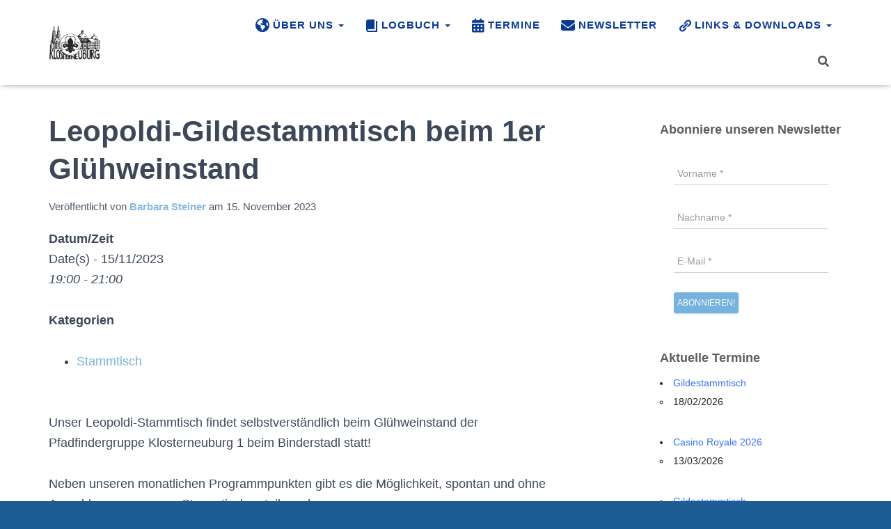

--- FILE ---
content_type: text/html; charset=UTF-8
request_url: https://www.pfadfindergilde-klosterneuburg.at/events/gildestammtisch-35/
body_size: 20066
content:
<!DOCTYPE html>
<html lang="de">

<head>
	<meta charset='UTF-8'>
	<meta name="viewport" content="width=device-width, initial-scale=1">
	<link rel="profile" href="http://gmpg.org/xfn/11">
		<meta name='robots' content='index, follow, max-image-preview:large, max-snippet:-1, max-video-preview:-1' />

	<!-- This site is optimized with the Yoast SEO plugin v26.6 - https://yoast.com/wordpress/plugins/seo/ -->
	<title>Leopoldi-Gildestammtisch beim 1er Glühweinstand -</title>
	<link rel="canonical" href="https://www.pfadfindergilde-klosterneuburg.at/events/gildestammtisch-35/" />
	<meta property="og:locale" content="de_DE" />
	<meta property="og:type" content="article" />
	<meta property="og:title" content="Leopoldi-Gildestammtisch beim 1er Glühweinstand -" />
	<meta property="og:description" content="15/11/2023 @ 19:00 - 21:00 - Unser Leopoldi-Stammtisch findet selbstverständlich beim Glühweinstand der Pfadfindergruppe Klosterneuburg 1 beim Binderstadl statt! Neben unseren monatlichen Programmpunkten gibt es die Möglichkeit, spontan und ohne Anmeldung an unseren Stammtischen teilzunehmen. Wir freuen uns, dass der Gildestammtisch regelmäßig an jedem 3. Mittwoch im Monat stattfindet!" />
	<meta property="og:url" content="https://www.pfadfindergilde-klosterneuburg.at/events/gildestammtisch-35/" />
	<meta property="article:modified_time" content="2023-11-07T19:18:27+00:00" />
	<meta property="og:image" content="https://www.pfadfindergilde-klosterneuburg.at/wp-content/uploads/2020/05/Stammtisch.jpg" />
	<meta name="twitter:card" content="summary_large_image" />
	<meta name="twitter:label1" content="Geschätzte Lesezeit" />
	<meta name="twitter:data1" content="1 Minute" />
	<script type="application/ld+json" class="yoast-schema-graph">{"@context":"https://schema.org","@graph":[{"@type":"WebPage","@id":"https://www.pfadfindergilde-klosterneuburg.at/events/gildestammtisch-35/","url":"https://www.pfadfindergilde-klosterneuburg.at/events/gildestammtisch-35/","name":"Leopoldi-Gildestammtisch beim 1er Glühweinstand -","isPartOf":{"@id":"https://www.pfadfindergilde-klosterneuburg.at/#website"},"primaryImageOfPage":{"@id":"https://www.pfadfindergilde-klosterneuburg.at/events/gildestammtisch-35/#primaryimage"},"image":{"@id":"https://www.pfadfindergilde-klosterneuburg.at/events/gildestammtisch-35/#primaryimage"},"thumbnailUrl":"https://www.pfadfindergilde-klosterneuburg.at/wp-content/uploads/2020/05/Stammtisch.jpg","datePublished":"2023-01-28T14:10:09+00:00","dateModified":"2023-11-07T19:18:27+00:00","breadcrumb":{"@id":"https://www.pfadfindergilde-klosterneuburg.at/events/gildestammtisch-35/#breadcrumb"},"inLanguage":"de","potentialAction":[{"@type":"ReadAction","target":["https://www.pfadfindergilde-klosterneuburg.at/events/gildestammtisch-35/"]}]},{"@type":"ImageObject","inLanguage":"de","@id":"https://www.pfadfindergilde-klosterneuburg.at/events/gildestammtisch-35/#primaryimage","url":"https://www.pfadfindergilde-klosterneuburg.at/wp-content/uploads/2020/05/Stammtisch.jpg","contentUrl":"https://www.pfadfindergilde-klosterneuburg.at/wp-content/uploads/2020/05/Stammtisch.jpg","width":277,"height":182},{"@type":"BreadcrumbList","@id":"https://www.pfadfindergilde-klosterneuburg.at/events/gildestammtisch-35/#breadcrumb","itemListElement":[{"@type":"ListItem","position":1,"name":"Startseite","item":"https://www.pfadfindergilde-klosterneuburg.at/"},{"@type":"ListItem","position":2,"name":"Veranstaltungen","item":"https://www.pfadfindergilde-klosterneuburg.at/veranstaltungen/"},{"@type":"ListItem","position":3,"name":"Leopoldi-Gildestammtisch beim 1er Glühweinstand"}]},{"@type":"WebSite","@id":"https://www.pfadfindergilde-klosterneuburg.at/#website","url":"https://www.pfadfindergilde-klosterneuburg.at/","name":"","description":"","potentialAction":[{"@type":"SearchAction","target":{"@type":"EntryPoint","urlTemplate":"https://www.pfadfindergilde-klosterneuburg.at/?s={search_term_string}"},"query-input":{"@type":"PropertyValueSpecification","valueRequired":true,"valueName":"search_term_string"}}],"inLanguage":"de"}]}</script>
	<!-- / Yoast SEO plugin. -->


<link rel='dns-prefetch' href='//maxcdn.bootstrapcdn.com' />
<link rel="alternate" type="application/rss+xml" title=" &raquo; Feed" href="https://www.pfadfindergilde-klosterneuburg.at/feed/" />
<link rel="alternate" type="application/rss+xml" title=" &raquo; Kommentar-Feed" href="https://www.pfadfindergilde-klosterneuburg.at/comments/feed/" />
<link rel="alternate" title="oEmbed (JSON)" type="application/json+oembed" href="https://www.pfadfindergilde-klosterneuburg.at/wp-json/oembed/1.0/embed?url=https%3A%2F%2Fwww.pfadfindergilde-klosterneuburg.at%2Fevents%2Fgildestammtisch-35%2F" />
<link rel="alternate" title="oEmbed (XML)" type="text/xml+oembed" href="https://www.pfadfindergilde-klosterneuburg.at/wp-json/oembed/1.0/embed?url=https%3A%2F%2Fwww.pfadfindergilde-klosterneuburg.at%2Fevents%2Fgildestammtisch-35%2F&#038;format=xml" />
<style id='wp-img-auto-sizes-contain-inline-css' type='text/css'>
img:is([sizes=auto i],[sizes^="auto," i]){contain-intrinsic-size:3000px 1500px}
/*# sourceURL=wp-img-auto-sizes-contain-inline-css */
</style>
<link rel='stylesheet' id='atomic-blocks-fontawesome-css' href='https://www.pfadfindergilde-klosterneuburg.at/wp-content/plugins/atomic-blocks/dist/assets/fontawesome/css/all.min.css' type='text/css' media='all' />
<style id='wp-emoji-styles-inline-css' type='text/css'>

	img.wp-smiley, img.emoji {
		display: inline !important;
		border: none !important;
		box-shadow: none !important;
		height: 1em !important;
		width: 1em !important;
		margin: 0 0.07em !important;
		vertical-align: -0.1em !important;
		background: none !important;
		padding: 0 !important;
	}
/*# sourceURL=wp-emoji-styles-inline-css */
</style>
<link rel='stylesheet' id='wp-block-library-css' href='https://www.pfadfindergilde-klosterneuburg.at/wp-includes/css/dist/block-library/style.min.css' type='text/css' media='all' />
<style id='global-styles-inline-css' type='text/css'>
:root{--wp--preset--aspect-ratio--square: 1;--wp--preset--aspect-ratio--4-3: 4/3;--wp--preset--aspect-ratio--3-4: 3/4;--wp--preset--aspect-ratio--3-2: 3/2;--wp--preset--aspect-ratio--2-3: 2/3;--wp--preset--aspect-ratio--16-9: 16/9;--wp--preset--aspect-ratio--9-16: 9/16;--wp--preset--color--black: #000000;--wp--preset--color--cyan-bluish-gray: #abb8c3;--wp--preset--color--white: #ffffff;--wp--preset--color--pale-pink: #f78da7;--wp--preset--color--vivid-red: #cf2e2e;--wp--preset--color--luminous-vivid-orange: #ff6900;--wp--preset--color--luminous-vivid-amber: #fcb900;--wp--preset--color--light-green-cyan: #7bdcb5;--wp--preset--color--vivid-green-cyan: #00d084;--wp--preset--color--pale-cyan-blue: #8ed1fc;--wp--preset--color--vivid-cyan-blue: #0693e3;--wp--preset--color--vivid-purple: #9b51e0;--wp--preset--color--accent: #75b2dd;--wp--preset--color--background-color: #1d5c95;--wp--preset--color--header-gradient: #0b3d92;--wp--preset--gradient--vivid-cyan-blue-to-vivid-purple: linear-gradient(135deg,rgb(6,147,227) 0%,rgb(155,81,224) 100%);--wp--preset--gradient--light-green-cyan-to-vivid-green-cyan: linear-gradient(135deg,rgb(122,220,180) 0%,rgb(0,208,130) 100%);--wp--preset--gradient--luminous-vivid-amber-to-luminous-vivid-orange: linear-gradient(135deg,rgb(252,185,0) 0%,rgb(255,105,0) 100%);--wp--preset--gradient--luminous-vivid-orange-to-vivid-red: linear-gradient(135deg,rgb(255,105,0) 0%,rgb(207,46,46) 100%);--wp--preset--gradient--very-light-gray-to-cyan-bluish-gray: linear-gradient(135deg,rgb(238,238,238) 0%,rgb(169,184,195) 100%);--wp--preset--gradient--cool-to-warm-spectrum: linear-gradient(135deg,rgb(74,234,220) 0%,rgb(151,120,209) 20%,rgb(207,42,186) 40%,rgb(238,44,130) 60%,rgb(251,105,98) 80%,rgb(254,248,76) 100%);--wp--preset--gradient--blush-light-purple: linear-gradient(135deg,rgb(255,206,236) 0%,rgb(152,150,240) 100%);--wp--preset--gradient--blush-bordeaux: linear-gradient(135deg,rgb(254,205,165) 0%,rgb(254,45,45) 50%,rgb(107,0,62) 100%);--wp--preset--gradient--luminous-dusk: linear-gradient(135deg,rgb(255,203,112) 0%,rgb(199,81,192) 50%,rgb(65,88,208) 100%);--wp--preset--gradient--pale-ocean: linear-gradient(135deg,rgb(255,245,203) 0%,rgb(182,227,212) 50%,rgb(51,167,181) 100%);--wp--preset--gradient--electric-grass: linear-gradient(135deg,rgb(202,248,128) 0%,rgb(113,206,126) 100%);--wp--preset--gradient--midnight: linear-gradient(135deg,rgb(2,3,129) 0%,rgb(40,116,252) 100%);--wp--preset--font-size--small: 13px;--wp--preset--font-size--medium: 20px;--wp--preset--font-size--large: 36px;--wp--preset--font-size--x-large: 42px;--wp--preset--spacing--20: 0.44rem;--wp--preset--spacing--30: 0.67rem;--wp--preset--spacing--40: 1rem;--wp--preset--spacing--50: 1.5rem;--wp--preset--spacing--60: 2.25rem;--wp--preset--spacing--70: 3.38rem;--wp--preset--spacing--80: 5.06rem;--wp--preset--shadow--natural: 6px 6px 9px rgba(0, 0, 0, 0.2);--wp--preset--shadow--deep: 12px 12px 50px rgba(0, 0, 0, 0.4);--wp--preset--shadow--sharp: 6px 6px 0px rgba(0, 0, 0, 0.2);--wp--preset--shadow--outlined: 6px 6px 0px -3px rgb(255, 255, 255), 6px 6px rgb(0, 0, 0);--wp--preset--shadow--crisp: 6px 6px 0px rgb(0, 0, 0);}:root :where(.is-layout-flow) > :first-child{margin-block-start: 0;}:root :where(.is-layout-flow) > :last-child{margin-block-end: 0;}:root :where(.is-layout-flow) > *{margin-block-start: 24px;margin-block-end: 0;}:root :where(.is-layout-constrained) > :first-child{margin-block-start: 0;}:root :where(.is-layout-constrained) > :last-child{margin-block-end: 0;}:root :where(.is-layout-constrained) > *{margin-block-start: 24px;margin-block-end: 0;}:root :where(.is-layout-flex){gap: 24px;}:root :where(.is-layout-grid){gap: 24px;}body .is-layout-flex{display: flex;}.is-layout-flex{flex-wrap: wrap;align-items: center;}.is-layout-flex > :is(*, div){margin: 0;}body .is-layout-grid{display: grid;}.is-layout-grid > :is(*, div){margin: 0;}.has-black-color{color: var(--wp--preset--color--black) !important;}.has-cyan-bluish-gray-color{color: var(--wp--preset--color--cyan-bluish-gray) !important;}.has-white-color{color: var(--wp--preset--color--white) !important;}.has-pale-pink-color{color: var(--wp--preset--color--pale-pink) !important;}.has-vivid-red-color{color: var(--wp--preset--color--vivid-red) !important;}.has-luminous-vivid-orange-color{color: var(--wp--preset--color--luminous-vivid-orange) !important;}.has-luminous-vivid-amber-color{color: var(--wp--preset--color--luminous-vivid-amber) !important;}.has-light-green-cyan-color{color: var(--wp--preset--color--light-green-cyan) !important;}.has-vivid-green-cyan-color{color: var(--wp--preset--color--vivid-green-cyan) !important;}.has-pale-cyan-blue-color{color: var(--wp--preset--color--pale-cyan-blue) !important;}.has-vivid-cyan-blue-color{color: var(--wp--preset--color--vivid-cyan-blue) !important;}.has-vivid-purple-color{color: var(--wp--preset--color--vivid-purple) !important;}.has-accent-color{color: var(--wp--preset--color--accent) !important;}.has-background-color-color{color: var(--wp--preset--color--background-color) !important;}.has-header-gradient-color{color: var(--wp--preset--color--header-gradient) !important;}.has-black-background-color{background-color: var(--wp--preset--color--black) !important;}.has-cyan-bluish-gray-background-color{background-color: var(--wp--preset--color--cyan-bluish-gray) !important;}.has-white-background-color{background-color: var(--wp--preset--color--white) !important;}.has-pale-pink-background-color{background-color: var(--wp--preset--color--pale-pink) !important;}.has-vivid-red-background-color{background-color: var(--wp--preset--color--vivid-red) !important;}.has-luminous-vivid-orange-background-color{background-color: var(--wp--preset--color--luminous-vivid-orange) !important;}.has-luminous-vivid-amber-background-color{background-color: var(--wp--preset--color--luminous-vivid-amber) !important;}.has-light-green-cyan-background-color{background-color: var(--wp--preset--color--light-green-cyan) !important;}.has-vivid-green-cyan-background-color{background-color: var(--wp--preset--color--vivid-green-cyan) !important;}.has-pale-cyan-blue-background-color{background-color: var(--wp--preset--color--pale-cyan-blue) !important;}.has-vivid-cyan-blue-background-color{background-color: var(--wp--preset--color--vivid-cyan-blue) !important;}.has-vivid-purple-background-color{background-color: var(--wp--preset--color--vivid-purple) !important;}.has-accent-background-color{background-color: var(--wp--preset--color--accent) !important;}.has-background-color-background-color{background-color: var(--wp--preset--color--background-color) !important;}.has-header-gradient-background-color{background-color: var(--wp--preset--color--header-gradient) !important;}.has-black-border-color{border-color: var(--wp--preset--color--black) !important;}.has-cyan-bluish-gray-border-color{border-color: var(--wp--preset--color--cyan-bluish-gray) !important;}.has-white-border-color{border-color: var(--wp--preset--color--white) !important;}.has-pale-pink-border-color{border-color: var(--wp--preset--color--pale-pink) !important;}.has-vivid-red-border-color{border-color: var(--wp--preset--color--vivid-red) !important;}.has-luminous-vivid-orange-border-color{border-color: var(--wp--preset--color--luminous-vivid-orange) !important;}.has-luminous-vivid-amber-border-color{border-color: var(--wp--preset--color--luminous-vivid-amber) !important;}.has-light-green-cyan-border-color{border-color: var(--wp--preset--color--light-green-cyan) !important;}.has-vivid-green-cyan-border-color{border-color: var(--wp--preset--color--vivid-green-cyan) !important;}.has-pale-cyan-blue-border-color{border-color: var(--wp--preset--color--pale-cyan-blue) !important;}.has-vivid-cyan-blue-border-color{border-color: var(--wp--preset--color--vivid-cyan-blue) !important;}.has-vivid-purple-border-color{border-color: var(--wp--preset--color--vivid-purple) !important;}.has-accent-border-color{border-color: var(--wp--preset--color--accent) !important;}.has-background-color-border-color{border-color: var(--wp--preset--color--background-color) !important;}.has-header-gradient-border-color{border-color: var(--wp--preset--color--header-gradient) !important;}.has-vivid-cyan-blue-to-vivid-purple-gradient-background{background: var(--wp--preset--gradient--vivid-cyan-blue-to-vivid-purple) !important;}.has-light-green-cyan-to-vivid-green-cyan-gradient-background{background: var(--wp--preset--gradient--light-green-cyan-to-vivid-green-cyan) !important;}.has-luminous-vivid-amber-to-luminous-vivid-orange-gradient-background{background: var(--wp--preset--gradient--luminous-vivid-amber-to-luminous-vivid-orange) !important;}.has-luminous-vivid-orange-to-vivid-red-gradient-background{background: var(--wp--preset--gradient--luminous-vivid-orange-to-vivid-red) !important;}.has-very-light-gray-to-cyan-bluish-gray-gradient-background{background: var(--wp--preset--gradient--very-light-gray-to-cyan-bluish-gray) !important;}.has-cool-to-warm-spectrum-gradient-background{background: var(--wp--preset--gradient--cool-to-warm-spectrum) !important;}.has-blush-light-purple-gradient-background{background: var(--wp--preset--gradient--blush-light-purple) !important;}.has-blush-bordeaux-gradient-background{background: var(--wp--preset--gradient--blush-bordeaux) !important;}.has-luminous-dusk-gradient-background{background: var(--wp--preset--gradient--luminous-dusk) !important;}.has-pale-ocean-gradient-background{background: var(--wp--preset--gradient--pale-ocean) !important;}.has-electric-grass-gradient-background{background: var(--wp--preset--gradient--electric-grass) !important;}.has-midnight-gradient-background{background: var(--wp--preset--gradient--midnight) !important;}.has-small-font-size{font-size: var(--wp--preset--font-size--small) !important;}.has-medium-font-size{font-size: var(--wp--preset--font-size--medium) !important;}.has-large-font-size{font-size: var(--wp--preset--font-size--large) !important;}.has-x-large-font-size{font-size: var(--wp--preset--font-size--x-large) !important;}
/*# sourceURL=global-styles-inline-css */
</style>

<style id='classic-theme-styles-inline-css' type='text/css'>
/*! This file is auto-generated */
.wp-block-button__link{color:#fff;background-color:#32373c;border-radius:9999px;box-shadow:none;text-decoration:none;padding:calc(.667em + 2px) calc(1.333em + 2px);font-size:1.125em}.wp-block-file__button{background:#32373c;color:#fff;text-decoration:none}
/*# sourceURL=/wp-includes/css/classic-themes.min.css */
</style>
<link rel='stylesheet' id='contact-form-7-css' href='https://www.pfadfindergilde-klosterneuburg.at/wp-content/plugins/contact-form-7/includes/css/styles.css' type='text/css' media='all' />
<link rel='stylesheet' id='events-manager-css' href='https://www.pfadfindergilde-klosterneuburg.at/wp-content/plugins/events-manager/includes/css/events-manager.min.css' type='text/css' media='all' />
<style id='events-manager-inline-css' type='text/css'>
body .em { --font-family : inherit; --font-weight : inherit; --font-size : 1em; --line-height : inherit; }
/*# sourceURL=events-manager-inline-css */
</style>
<link rel='stylesheet' id='hestia-clients-bar-css' href='https://www.pfadfindergilde-klosterneuburg.at/wp-content/plugins/themeisle-companion/obfx_modules/companion-legacy/assets/css/hestia/clients-bar.css' type='text/css' media='all' />
<link rel='stylesheet' id='dashicons-css' href='https://www.pfadfindergilde-klosterneuburg.at/wp-includes/css/dashicons.min.css' type='text/css' media='all' />
<link rel='stylesheet' id='obfx-module-pub-css-menu-icons-0-css' href='https://maxcdn.bootstrapcdn.com/font-awesome/4.7.0/css/font-awesome.min.css' type='text/css' media='all' />
<link rel='stylesheet' id='obfx-module-pub-css-menu-icons-1-css' href='https://www.pfadfindergilde-klosterneuburg.at/wp-content/plugins/themeisle-companion/obfx_modules/menu-icons/css/public.css' type='text/css' media='all' />
<link rel='stylesheet' id='bootstrap-css' href='https://www.pfadfindergilde-klosterneuburg.at/wp-content/themes/hestia/assets/bootstrap/css/bootstrap.min.css' type='text/css' media='all' />
<link rel='stylesheet' id='hestia-font-sizes-css' href='https://www.pfadfindergilde-klosterneuburg.at/wp-content/themes/hestia/assets/css/font-sizes.min.css' type='text/css' media='all' />
<link rel='stylesheet' id='hestia_style-css' href='https://www.pfadfindergilde-klosterneuburg.at/wp-content/themes/hestia/style.min.css' type='text/css' media='all' />
<style id='hestia_style-inline-css' type='text/css'>
.navbar .navbar-nav li a[href*="facebook.com"]{font-size:0}.navbar .navbar-nav li a[href*="facebook.com"]:before{content:"\f39e"}.navbar .navbar-nav li a[href*="facebook.com"]:hover:before{color:#3b5998}.navbar .navbar-nav li a[href*="twitter.com"]{font-size:0}.navbar .navbar-nav li a[href*="twitter.com"]:before{content:"\f099"}.navbar .navbar-nav li a[href*="twitter.com"]:hover:before{color:#000}.navbar .navbar-nav li a[href*="pinterest.com"]{font-size:0}.navbar .navbar-nav li a[href*="pinterest.com"]:before{content:"\f231"}.navbar .navbar-nav li a[href*="pinterest.com"]:hover:before{color:#cc2127}.navbar .navbar-nav li a[href*="google.com"]{font-size:0}.navbar .navbar-nav li a[href*="google.com"]:before{content:"\f1a0"}.navbar .navbar-nav li a[href*="google.com"]:hover:before{color:#dd4b39}.navbar .navbar-nav li a[href*="linkedin.com"]{font-size:0}.navbar .navbar-nav li a[href*="linkedin.com"]:before{content:"\f0e1"}.navbar .navbar-nav li a[href*="linkedin.com"]:hover:before{color:#0976b4}.navbar .navbar-nav li a[href*="dribbble.com"]{font-size:0}.navbar .navbar-nav li a[href*="dribbble.com"]:before{content:"\f17d"}.navbar .navbar-nav li a[href*="dribbble.com"]:hover:before{color:#ea4c89}.navbar .navbar-nav li a[href*="github.com"]{font-size:0}.navbar .navbar-nav li a[href*="github.com"]:before{content:"\f09b"}.navbar .navbar-nav li a[href*="github.com"]:hover:before{color:#000}.navbar .navbar-nav li a[href*="youtube.com"]{font-size:0}.navbar .navbar-nav li a[href*="youtube.com"]:before{content:"\f167"}.navbar .navbar-nav li a[href*="youtube.com"]:hover:before{color:#e52d27}.navbar .navbar-nav li a[href*="instagram.com"]{font-size:0}.navbar .navbar-nav li a[href*="instagram.com"]:before{content:"\f16d"}.navbar .navbar-nav li a[href*="instagram.com"]:hover:before{color:#125688}.navbar .navbar-nav li a[href*="reddit.com"]{font-size:0}.navbar .navbar-nav li a[href*="reddit.com"]:before{content:"\f281"}.navbar .navbar-nav li a[href*="reddit.com"]:hover:before{color:#ff4500}.navbar .navbar-nav li a[href*="tumblr.com"]{font-size:0}.navbar .navbar-nav li a[href*="tumblr.com"]:before{content:"\f173"}.navbar .navbar-nav li a[href*="tumblr.com"]:hover:before{color:#35465c}.navbar .navbar-nav li a[href*="behance.com"]{font-size:0}.navbar .navbar-nav li a[href*="behance.com"]:before{content:"\f1b4"}.navbar .navbar-nav li a[href*="behance.com"]:hover:before{color:#1769ff}.navbar .navbar-nav li a[href*="snapchat.com"]{font-size:0}.navbar .navbar-nav li a[href*="snapchat.com"]:before{content:"\f2ab"}.navbar .navbar-nav li a[href*="snapchat.com"]:hover:before{color:#fffc00}.navbar .navbar-nav li a[href*="deviantart.com"]{font-size:0}.navbar .navbar-nav li a[href*="deviantart.com"]:before{content:"\f1bd"}.navbar .navbar-nav li a[href*="deviantart.com"]:hover:before{color:#05cc47}.navbar .navbar-nav li a[href*="vimeo.com"]{font-size:0}.navbar .navbar-nav li a[href*="vimeo.com"]:before{content:"\f27d"}.navbar .navbar-nav li a[href*="vimeo.com"]:hover:before{color:#1ab7ea}.navbar .navbar-nav li a:is( [href*="://x.com"],[href*="://www.x.com"]){font-size:0}.navbar .navbar-nav li a:is( [href*="://x.com"],[href*="://www.x.com"]):before{content:"\e61b"}.navbar .navbar-nav li a:is( [href*="://x.com"],[href*="://www.x.com"]):hover:before{color:#000}
.hestia-top-bar,.hestia-top-bar .widget.widget_shopping_cart .cart_list{background-color:#363537}.hestia-top-bar .widget .label-floating input[type=search]:-webkit-autofill{-webkit-box-shadow:inset 0 0 0 9999px #363537}.hestia-top-bar,.hestia-top-bar .widget .label-floating input[type=search],.hestia-top-bar .widget.widget_search form.form-group:before,.hestia-top-bar .widget.widget_product_search form.form-group:before,.hestia-top-bar .widget.widget_shopping_cart:before{color:#fff}.hestia-top-bar .widget .label-floating input[type=search]{-webkit-text-fill-color:#fff !important}.hestia-top-bar div.widget.widget_shopping_cart:before,.hestia-top-bar .widget.widget_product_search form.form-group:before,.hestia-top-bar .widget.widget_search form.form-group:before{background-color:#fff}.hestia-top-bar a,.hestia-top-bar .top-bar-nav li a{color:#fff}.hestia-top-bar ul li a[href*="mailto:"]:before,.hestia-top-bar ul li a[href*="tel:"]:before{background-color:#fff}.hestia-top-bar a:hover,.hestia-top-bar .top-bar-nav li a:hover{color:#eee}.hestia-top-bar ul li:hover a[href*="mailto:"]:before,.hestia-top-bar ul li:hover a[href*="tel:"]:before{background-color:#eee}
footer.footer.footer-black{background:#323437}footer.footer.footer-black.footer-big{color:#fff}footer.footer.footer-black a{color:#fff}footer.footer.footer-black hr{border-color:#5e5e5e}.footer-big p,.widget,.widget code,.widget pre{color:#5e5e5e}
:root{--hestia-primary-color:#75b2dd}a,.navbar .dropdown-menu li:hover>a,.navbar .dropdown-menu li:focus>a,.navbar .dropdown-menu li:active>a,.navbar .navbar-nav>li .dropdown-menu li:hover>a,body:not(.home) .navbar-default .navbar-nav>.active:not(.btn)>a,body:not(.home) .navbar-default .navbar-nav>.active:not(.btn)>a:hover,body:not(.home) .navbar-default .navbar-nav>.active:not(.btn)>a:focus,a:hover,.card-blog a.moretag:hover,.card-blog a.more-link:hover,.widget a:hover,.has-text-color.has-accent-color,p.has-text-color a{color:#75b2dd}.svg-text-color{fill:#75b2dd}.pagination span.current,.pagination span.current:focus,.pagination span.current:hover{border-color:#75b2dd}button,button:hover,.woocommerce .track_order button[type="submit"],.woocommerce .track_order button[type="submit"]:hover,div.wpforms-container .wpforms-form button[type=submit].wpforms-submit,div.wpforms-container .wpforms-form button[type=submit].wpforms-submit:hover,input[type="button"],input[type="button"]:hover,input[type="submit"],input[type="submit"]:hover,input#searchsubmit,.pagination span.current,.pagination span.current:focus,.pagination span.current:hover,.btn.btn-primary,.btn.btn-primary:link,.btn.btn-primary:hover,.btn.btn-primary:focus,.btn.btn-primary:active,.btn.btn-primary.active,.btn.btn-primary.active:focus,.btn.btn-primary.active:hover,.btn.btn-primary:active:hover,.btn.btn-primary:active:focus,.btn.btn-primary:active:hover,.hestia-sidebar-open.btn.btn-rose,.hestia-sidebar-close.btn.btn-rose,.hestia-sidebar-open.btn.btn-rose:hover,.hestia-sidebar-close.btn.btn-rose:hover,.hestia-sidebar-open.btn.btn-rose:focus,.hestia-sidebar-close.btn.btn-rose:focus,.label.label-primary,.hestia-work .portfolio-item:nth-child(6n+1) .label,.nav-cart .nav-cart-content .widget .buttons .button,.has-accent-background-color[class*="has-background"]{background-color:#75b2dd}@media(max-width:768px){.navbar-default .navbar-nav>li>a:hover,.navbar-default .navbar-nav>li>a:focus,.navbar .navbar-nav .dropdown .dropdown-menu li a:hover,.navbar .navbar-nav .dropdown .dropdown-menu li a:focus,.navbar button.navbar-toggle:hover,.navbar .navbar-nav li:hover>a i{color:#75b2dd}}body:not(.woocommerce-page) button:not([class^="fl-"]):not(.hestia-scroll-to-top):not(.navbar-toggle):not(.close),body:not(.woocommerce-page) .button:not([class^="fl-"]):not(hestia-scroll-to-top):not(.navbar-toggle):not(.add_to_cart_button):not(.product_type_grouped):not(.product_type_external),div.wpforms-container .wpforms-form button[type=submit].wpforms-submit,input[type="submit"],input[type="button"],.btn.btn-primary,.widget_product_search button[type="submit"],.hestia-sidebar-open.btn.btn-rose,.hestia-sidebar-close.btn.btn-rose,.everest-forms button[type=submit].everest-forms-submit-button{-webkit-box-shadow:0 2px 2px 0 rgba(117,178,221,0.14),0 3px 1px -2px rgba(117,178,221,0.2),0 1px 5px 0 rgba(117,178,221,0.12);box-shadow:0 2px 2px 0 rgba(117,178,221,0.14),0 3px 1px -2px rgba(117,178,221,0.2),0 1px 5px 0 rgba(117,178,221,0.12)}.card .header-primary,.card .content-primary,.everest-forms button[type=submit].everest-forms-submit-button{background:#75b2dd}body:not(.woocommerce-page) .button:not([class^="fl-"]):not(.hestia-scroll-to-top):not(.navbar-toggle):not(.add_to_cart_button):hover,body:not(.woocommerce-page) button:not([class^="fl-"]):not(.hestia-scroll-to-top):not(.navbar-toggle):not(.close):hover,div.wpforms-container .wpforms-form button[type=submit].wpforms-submit:hover,input[type="submit"]:hover,input[type="button"]:hover,input#searchsubmit:hover,.widget_product_search button[type="submit"]:hover,.pagination span.current,.btn.btn-primary:hover,.btn.btn-primary:focus,.btn.btn-primary:active,.btn.btn-primary.active,.btn.btn-primary:active:focus,.btn.btn-primary:active:hover,.hestia-sidebar-open.btn.btn-rose:hover,.hestia-sidebar-close.btn.btn-rose:hover,.pagination span.current:hover,.everest-forms button[type=submit].everest-forms-submit-button:hover,.everest-forms button[type=submit].everest-forms-submit-button:focus,.everest-forms button[type=submit].everest-forms-submit-button:active{-webkit-box-shadow:0 14px 26px -12px rgba(117,178,221,0.42),0 4px 23px 0 rgba(0,0,0,0.12),0 8px 10px -5px rgba(117,178,221,0.2);box-shadow:0 14px 26px -12px rgba(117,178,221,0.42),0 4px 23px 0 rgba(0,0,0,0.12),0 8px 10px -5px rgba(117,178,221,0.2);color:#fff}.form-group.is-focused .form-control{background-image:-webkit-gradient(linear,left top,left bottom,from(#75b2dd),to(#75b2dd)),-webkit-gradient(linear,left top,left bottom,from(#d2d2d2),to(#d2d2d2));background-image:-webkit-linear-gradient(linear,left top,left bottom,from(#75b2dd),to(#75b2dd)),-webkit-linear-gradient(linear,left top,left bottom,from(#d2d2d2),to(#d2d2d2));background-image:linear-gradient(linear,left top,left bottom,from(#75b2dd),to(#75b2dd)),linear-gradient(linear,left top,left bottom,from(#d2d2d2),to(#d2d2d2))}.navbar:not(.navbar-transparent) li:not(.btn):hover>a,.navbar li.on-section:not(.btn)>a,.navbar.full-screen-menu.navbar-transparent li:not(.btn):hover>a,.navbar.full-screen-menu .navbar-toggle:hover,.navbar:not(.navbar-transparent) .nav-cart:hover,.navbar:not(.navbar-transparent) .hestia-toggle-search:hover{color:#75b2dd}.header-filter-gradient{background:linear-gradient(45deg,rgba(11,61,146,1) 0,rgb(77,89,125) 100%)}.has-text-color.has-header-gradient-color{color:#0b3d92}.has-header-gradient-background-color[class*="has-background"]{background-color:#0b3d92}.has-text-color.has-background-color-color{color:#1d5c95}.has-background-color-background-color[class*="has-background"]{background-color:#1d5c95}
.btn.btn-primary:not(.colored-button):not(.btn-left):not(.btn-right):not(.btn-just-icon):not(.menu-item),input[type="submit"]:not(.search-submit),body:not(.woocommerce-account) .woocommerce .button.woocommerce-Button,.woocommerce .product button.button,.woocommerce .product button.button.alt,.woocommerce .product #respond input#submit,.woocommerce-cart .blog-post .woocommerce .cart-collaterals .cart_totals .checkout-button,.woocommerce-checkout #payment #place_order,.woocommerce-account.woocommerce-page button.button,.woocommerce .track_order button[type="submit"],.nav-cart .nav-cart-content .widget .buttons .button,.woocommerce a.button.wc-backward,body.woocommerce .wccm-catalog-item a.button,body.woocommerce a.wccm-button.button,form.woocommerce-form-coupon button.button,div.wpforms-container .wpforms-form button[type=submit].wpforms-submit,div.woocommerce a.button.alt,div.woocommerce table.my_account_orders .button,.btn.colored-button,.btn.btn-left,.btn.btn-right,.btn:not(.colored-button):not(.btn-left):not(.btn-right):not(.btn-just-icon):not(.menu-item):not(.hestia-sidebar-open):not(.hestia-sidebar-close){padding-top:15px;padding-bottom:15px;padding-left:33px;padding-right:33px}
:root{--hestia-button-border-radius:3px}.btn.btn-primary:not(.colored-button):not(.btn-left):not(.btn-right):not(.btn-just-icon):not(.menu-item),input[type="submit"]:not(.search-submit),body:not(.woocommerce-account) .woocommerce .button.woocommerce-Button,.woocommerce .product button.button,.woocommerce .product button.button.alt,.woocommerce .product #respond input#submit,.woocommerce-cart .blog-post .woocommerce .cart-collaterals .cart_totals .checkout-button,.woocommerce-checkout #payment #place_order,.woocommerce-account.woocommerce-page button.button,.woocommerce .track_order button[type="submit"],.nav-cart .nav-cart-content .widget .buttons .button,.woocommerce a.button.wc-backward,body.woocommerce .wccm-catalog-item a.button,body.woocommerce a.wccm-button.button,form.woocommerce-form-coupon button.button,div.wpforms-container .wpforms-form button[type=submit].wpforms-submit,div.woocommerce a.button.alt,div.woocommerce table.my_account_orders .button,input[type="submit"].search-submit,.hestia-view-cart-wrapper .added_to_cart.wc-forward,.woocommerce-product-search button,.woocommerce-cart .actions .button,#secondary div[id^=woocommerce_price_filter] .button,.woocommerce div[id^=woocommerce_widget_cart].widget .buttons .button,.searchform input[type=submit],.searchform button,.search-form:not(.media-toolbar-primary) input[type=submit],.search-form:not(.media-toolbar-primary) button,.woocommerce-product-search input[type=submit],.btn.colored-button,.btn.btn-left,.btn.btn-right,.btn:not(.colored-button):not(.btn-left):not(.btn-right):not(.btn-just-icon):not(.menu-item):not(.hestia-sidebar-open):not(.hestia-sidebar-close){border-radius:3px}
h1,h2,h3,h4,h5,h6,.hestia-title,.hestia-title.title-in-content,p.meta-in-content,.info-title,.card-title,.page-header.header-small .hestia-title,.page-header.header-small .title,.widget h5,.hestia-title,.title,.footer-brand,.footer-big h4,.footer-big h5,.media .media-heading,.carousel h1.hestia-title,.carousel h2.title,.carousel span.sub-title,.hestia-about h1,.hestia-about h2,.hestia-about h3,.hestia-about h4,.hestia-about h5{font-family:Trebuchet MS,Helvetica,sans-serif}body,ul,.tooltip-inner{font-family:Trebuchet MS,Helvetica,sans-serif}
@media(min-width:769px){.page-header.header-small .hestia-title,.page-header.header-small .title,h1.hestia-title.title-in-content,.main article.section .has-title-font-size{font-size:42px}}
@media( min-width:480px){}@media( min-width:768px){}.hestia-scroll-to-top{border-radius :50%;background-color:#999}.hestia-scroll-to-top:hover{background-color:#999}.hestia-scroll-to-top:hover svg,.hestia-scroll-to-top:hover p{color:#fff}.hestia-scroll-to-top svg,.hestia-scroll-to-top p{color:#fff}
/*# sourceURL=hestia_style-inline-css */
</style>
<script type="text/javascript" src="https://www.pfadfindergilde-klosterneuburg.at/wp-includes/js/jquery/jquery.min.js" id="jquery-core-js"></script>
<script type="text/javascript" src="https://www.pfadfindergilde-klosterneuburg.at/wp-includes/js/jquery/jquery-migrate.min.js" id="jquery-migrate-js"></script>
<script type="text/javascript" src="https://www.pfadfindergilde-klosterneuburg.at/wp-includes/js/jquery/ui/core.min.js" id="jquery-ui-core-js"></script>
<script type="text/javascript" src="https://www.pfadfindergilde-klosterneuburg.at/wp-includes/js/jquery/ui/mouse.min.js" id="jquery-ui-mouse-js"></script>
<script type="text/javascript" src="https://www.pfadfindergilde-klosterneuburg.at/wp-includes/js/jquery/ui/sortable.min.js" id="jquery-ui-sortable-js"></script>
<script type="text/javascript" src="https://www.pfadfindergilde-klosterneuburg.at/wp-includes/js/jquery/ui/datepicker.min.js" id="jquery-ui-datepicker-js"></script>
<script type="text/javascript" id="jquery-ui-datepicker-js-after">
/* <![CDATA[ */
jQuery(function(jQuery){jQuery.datepicker.setDefaults({"closeText":"Schlie\u00dfen","currentText":"Heute","monthNames":["Januar","Februar","M\u00e4rz","April","Mai","Juni","Juli","August","September","Oktober","November","Dezember"],"monthNamesShort":["Jan.","Feb.","M\u00e4rz","Apr.","Mai","Juni","Juli","Aug.","Sep.","Okt.","Nov.","Dez."],"nextText":"Weiter","prevText":"Zur\u00fcck","dayNames":["Sonntag","Montag","Dienstag","Mittwoch","Donnerstag","Freitag","Samstag"],"dayNamesShort":["So.","Mo.","Di.","Mi.","Do.","Fr.","Sa."],"dayNamesMin":["S","M","D","M","D","F","S"],"dateFormat":"d. MM yy","firstDay":1,"isRTL":false});});
//# sourceURL=jquery-ui-datepicker-js-after
/* ]]> */
</script>
<script type="text/javascript" src="https://www.pfadfindergilde-klosterneuburg.at/wp-includes/js/jquery/ui/resizable.min.js" id="jquery-ui-resizable-js"></script>
<script type="text/javascript" src="https://www.pfadfindergilde-klosterneuburg.at/wp-includes/js/jquery/ui/draggable.min.js" id="jquery-ui-draggable-js"></script>
<script type="text/javascript" src="https://www.pfadfindergilde-klosterneuburg.at/wp-includes/js/jquery/ui/controlgroup.min.js" id="jquery-ui-controlgroup-js"></script>
<script type="text/javascript" src="https://www.pfadfindergilde-klosterneuburg.at/wp-includes/js/jquery/ui/checkboxradio.min.js" id="jquery-ui-checkboxradio-js"></script>
<script type="text/javascript" src="https://www.pfadfindergilde-klosterneuburg.at/wp-includes/js/jquery/ui/button.min.js" id="jquery-ui-button-js"></script>
<script type="text/javascript" src="https://www.pfadfindergilde-klosterneuburg.at/wp-includes/js/jquery/ui/dialog.min.js" id="jquery-ui-dialog-js"></script>
<script type="text/javascript" id="events-manager-js-extra">
/* <![CDATA[ */
var EM = {"ajaxurl":"https://www.pfadfindergilde-klosterneuburg.at/wp-admin/admin-ajax.php","locationajaxurl":"https://www.pfadfindergilde-klosterneuburg.at/wp-admin/admin-ajax.php?action=locations_search","firstDay":"1","locale":"de","dateFormat":"yy-mm-dd","ui_css":"https://www.pfadfindergilde-klosterneuburg.at/wp-content/plugins/events-manager/includes/css/jquery-ui/build.min.css","show24hours":"1","is_ssl":"1","autocomplete_limit":"10","calendar":{"breakpoints":{"small":560,"medium":908,"large":false},"month_format":"M Y"},"phone":"","datepicker":{"format":"d.m.Y","locale":"de"},"search":{"breakpoints":{"small":650,"medium":850,"full":false}},"url":"https://www.pfadfindergilde-klosterneuburg.at/wp-content/plugins/events-manager","assets":{"input.em-uploader":{"js":{"em-uploader":{"url":"https://www.pfadfindergilde-klosterneuburg.at/wp-content/plugins/events-manager/includes/js/em-uploader.js?v=7.2.3.1","event":"em_uploader_ready"}}},".em-event-editor":{"js":{"event-editor":{"url":"https://www.pfadfindergilde-klosterneuburg.at/wp-content/plugins/events-manager/includes/js/events-manager-event-editor.js?v=7.2.3.1","event":"em_event_editor_ready"}},"css":{"event-editor":"https://www.pfadfindergilde-klosterneuburg.at/wp-content/plugins/events-manager/includes/css/events-manager-event-editor.min.css?v=7.2.3.1"}},".em-recurrence-sets, .em-timezone":{"js":{"luxon":{"url":"luxon/luxon.js?v=7.2.3.1","event":"em_luxon_ready"}}},".em-booking-form, #em-booking-form, .em-booking-recurring, .em-event-booking-form":{"js":{"em-bookings":{"url":"https://www.pfadfindergilde-klosterneuburg.at/wp-content/plugins/events-manager/includes/js/bookingsform.js?v=7.2.3.1","event":"em_booking_form_js_loaded"}}},"#em-opt-archetypes":{"js":{"archetypes":"https://www.pfadfindergilde-klosterneuburg.at/wp-content/plugins/events-manager/includes/js/admin-archetype-editor.js?v=7.2.3.1","archetypes_ms":"https://www.pfadfindergilde-klosterneuburg.at/wp-content/plugins/events-manager/includes/js/admin-archetypes.js?v=7.2.3.1","qs":"qs/qs.js?v=7.2.3.1"}}},"cached":"","bookingInProgress":"Bitte warte, w\u00e4hrend die Buchung abgeschickt wird.","tickets_save":"Ticket speichern","bookingajaxurl":"https://www.pfadfindergilde-klosterneuburg.at/wp-admin/admin-ajax.php","bookings_export_save":"Buchungen exportieren","bookings_settings_save":"Einstellungen speichern","booking_delete":"Bist du dir sicher, dass du es l\u00f6schen m\u00f6chtest?","booking_offset":"30","bookings":{"submit_button":{"text":{"default":"Buchung abschicken","free":"Buchung abschicken","payment":"Buchung abschicken","processing":"Processing ..."}},"update_listener":""},"bb_full":"Ausverkauft","bb_book":"Jetzt buchen","bb_booking":"Buche ...","bb_booked":"Buchung Abgesendet","bb_error":"Buchung Fehler. Nochmal versuchen?","bb_cancel":"Abbrechen","bb_canceling":"Stornieren ...","bb_cancelled":"Abgesagt","bb_cancel_error":"Stornierung Fehler. Nochmal versuchen?","txt_search":"Suche","txt_searching":"Suche...","txt_loading":"Wird geladen\u00a0\u2026"};
//# sourceURL=events-manager-js-extra
/* ]]> */
</script>
<script type="text/javascript" src="https://www.pfadfindergilde-klosterneuburg.at/wp-content/plugins/events-manager/includes/js/events-manager.js" id="events-manager-js"></script>
<script type="text/javascript" src="https://www.pfadfindergilde-klosterneuburg.at/wp-content/plugins/events-manager/includes/external/flatpickr/l10n/de.js" id="em-flatpickr-localization-js"></script>
<link rel="https://api.w.org/" href="https://www.pfadfindergilde-klosterneuburg.at/wp-json/" /><link rel="EditURI" type="application/rsd+xml" title="RSD" href="https://www.pfadfindergilde-klosterneuburg.at/xmlrpc.php?rsd" />
<meta name="generator" content="WordPress 6.9" />
<link rel='shortlink' href='https://www.pfadfindergilde-klosterneuburg.at/?p=2926' />
<!-- Enter your scripts here --><style type="text/css" id="custom-background-css">
body.custom-background { background-color: #1d5c95; }
</style>
	<link rel="icon" href="https://www.pfadfindergilde-klosterneuburg.at/wp-content/uploads/2020/01/cropped-Logo-1-32x32.png" sizes="32x32" />
<link rel="icon" href="https://www.pfadfindergilde-klosterneuburg.at/wp-content/uploads/2020/01/cropped-Logo-1-192x192.png" sizes="192x192" />
<link rel="apple-touch-icon" href="https://www.pfadfindergilde-klosterneuburg.at/wp-content/uploads/2020/01/cropped-Logo-1-180x180.png" />
<meta name="msapplication-TileImage" content="https://www.pfadfindergilde-klosterneuburg.at/wp-content/uploads/2020/01/cropped-Logo-1-270x270.png" />
		<style type="text/css" id="wp-custom-css">
			
.header-filter::before {
	background:rgba(0,0,0,0.01);
}

#menu-hauptmenue>li>a {
	color:#0b3b92;
	letter-spacing: 1px;
	font-size:125%;
	font-weight:bold !important;
	/*font-family: Roboto, sans-serif;*/
}

li.current-menu-item>a {
	font-weight:bold !important;
}

.dropdown-menu>li>a {
	/*font-family:Roboto, sans-serif;*/
}

footer hr {display:none;}

.copyright { visibility:hidden; }

.hestia-big-title-content h1.hestia-title, .hestia-big-title-content .sub-title {
		background:#0b3b92;
	padding:12px 24px;
	box-shadow:2px 2px 10px rgba(0,0,0,0.8);
	transform: rotate(-2deg);
	font-size:190% !important;
}

.hestia-big-title-content .sub-title {
	background:#fff;
	color:#000;
	font-size:120% !important;
}

.buttons a {
	background:#0b3b92 !important;
	color:#fff !important;
	font-weight:bold;
	transform:rotate(-2deg);
	border-radius:0 !important;
		box-shadow:2px 2px 10px rgba(0,0,0,0.8) !important;
	transition: 0.25s ease-in-out;
}

.buttons a:hover {
	background:#fff !important;
	color:#000 !important;
}

.buttons {
	font-size:120%;
}

a.btn-primary {
	font-size:115% !important;
}

.dropdown-menu {
	box-shadow:0 6px 12px rgba(0,0,0,0.05);
}

.hestia-about {
	color:#000;
}

@media (max-width: 730px) {
.wp-block-media-text .wp-block-media-text__media { 
	display:none;
	}
	.wp-block-media-text .wp-block-media-text__content {
		padding-left:0;
	}
}

.navbar {
	background:#fff !important;
}

.wp-block-table { width:100% !important; margin:0 -8px;}

article { margin-bottom:1em; }

.wpcf7-form label {
	width:100%;
}		</style>
		<link rel='stylesheet' id='mailpoet_public-css' href='https://www.pfadfindergilde-klosterneuburg.at/wp-content/plugins/mailpoet/assets/dist/css/mailpoet-public.b1f0906e.css' type='text/css' media='all' />
<link rel='stylesheet' id='mailpoet_custom_fonts_0-css' href='https://fonts.googleapis.com/css?family=Abril+FatFace%3A400%2C400i%2C700%2C700i%7CAlegreya%3A400%2C400i%2C700%2C700i%7CAlegreya+Sans%3A400%2C400i%2C700%2C700i%7CAmatic+SC%3A400%2C400i%2C700%2C700i%7CAnonymous+Pro%3A400%2C400i%2C700%2C700i%7CArchitects+Daughter%3A400%2C400i%2C700%2C700i%7CArchivo%3A400%2C400i%2C700%2C700i%7CArchivo+Narrow%3A400%2C400i%2C700%2C700i%7CAsap%3A400%2C400i%2C700%2C700i%7CBarlow%3A400%2C400i%2C700%2C700i%7CBioRhyme%3A400%2C400i%2C700%2C700i%7CBonbon%3A400%2C400i%2C700%2C700i%7CCabin%3A400%2C400i%2C700%2C700i%7CCairo%3A400%2C400i%2C700%2C700i%7CCardo%3A400%2C400i%2C700%2C700i%7CChivo%3A400%2C400i%2C700%2C700i%7CConcert+One%3A400%2C400i%2C700%2C700i%7CCormorant%3A400%2C400i%2C700%2C700i%7CCrimson+Text%3A400%2C400i%2C700%2C700i%7CEczar%3A400%2C400i%2C700%2C700i%7CExo+2%3A400%2C400i%2C700%2C700i%7CFira+Sans%3A400%2C400i%2C700%2C700i%7CFjalla+One%3A400%2C400i%2C700%2C700i%7CFrank+Ruhl+Libre%3A400%2C400i%2C700%2C700i%7CGreat+Vibes%3A400%2C400i%2C700%2C700i&#038;ver=6.9' type='text/css' media='all' />
<link rel='stylesheet' id='mailpoet_custom_fonts_1-css' href='https://fonts.googleapis.com/css?family=Heebo%3A400%2C400i%2C700%2C700i%7CIBM+Plex%3A400%2C400i%2C700%2C700i%7CInconsolata%3A400%2C400i%2C700%2C700i%7CIndie+Flower%3A400%2C400i%2C700%2C700i%7CInknut+Antiqua%3A400%2C400i%2C700%2C700i%7CInter%3A400%2C400i%2C700%2C700i%7CKarla%3A400%2C400i%2C700%2C700i%7CLibre+Baskerville%3A400%2C400i%2C700%2C700i%7CLibre+Franklin%3A400%2C400i%2C700%2C700i%7CMontserrat%3A400%2C400i%2C700%2C700i%7CNeuton%3A400%2C400i%2C700%2C700i%7CNotable%3A400%2C400i%2C700%2C700i%7CNothing+You+Could+Do%3A400%2C400i%2C700%2C700i%7CNoto+Sans%3A400%2C400i%2C700%2C700i%7CNunito%3A400%2C400i%2C700%2C700i%7COld+Standard+TT%3A400%2C400i%2C700%2C700i%7COxygen%3A400%2C400i%2C700%2C700i%7CPacifico%3A400%2C400i%2C700%2C700i%7CPoppins%3A400%2C400i%2C700%2C700i%7CProza+Libre%3A400%2C400i%2C700%2C700i%7CPT+Sans%3A400%2C400i%2C700%2C700i%7CPT+Serif%3A400%2C400i%2C700%2C700i%7CRakkas%3A400%2C400i%2C700%2C700i%7CReenie+Beanie%3A400%2C400i%2C700%2C700i%7CRoboto+Slab%3A400%2C400i%2C700%2C700i&#038;ver=6.9' type='text/css' media='all' />
<link rel='stylesheet' id='mailpoet_custom_fonts_2-css' href='https://fonts.googleapis.com/css?family=Ropa+Sans%3A400%2C400i%2C700%2C700i%7CRubik%3A400%2C400i%2C700%2C700i%7CShadows+Into+Light%3A400%2C400i%2C700%2C700i%7CSpace+Mono%3A400%2C400i%2C700%2C700i%7CSpectral%3A400%2C400i%2C700%2C700i%7CSue+Ellen+Francisco%3A400%2C400i%2C700%2C700i%7CTitillium+Web%3A400%2C400i%2C700%2C700i%7CUbuntu%3A400%2C400i%2C700%2C700i%7CVarela%3A400%2C400i%2C700%2C700i%7CVollkorn%3A400%2C400i%2C700%2C700i%7CWork+Sans%3A400%2C400i%2C700%2C700i%7CYatra+One%3A400%2C400i%2C700%2C700i&#038;ver=6.9' type='text/css' media='all' />
<link rel='stylesheet' id='font-awesome-5-all-css' href='https://www.pfadfindergilde-klosterneuburg.at/wp-content/themes/hestia/assets/font-awesome/css/all.min.css' type='text/css' media='all' />
<link rel='stylesheet' id='font-awesome-4-shim-css' href='https://www.pfadfindergilde-klosterneuburg.at/wp-content/themes/hestia/assets/font-awesome/css/v4-shims.min.css' type='text/css' media='all' />
</head>

<body class="wp-singular event-template-default single single-event postid-2926 custom-background wp-custom-logo wp-theme-hestia blog-post header-layout-classic-blog">
		<div class="wrapper post-2926 event type-event status-publish hentry event-categories-stammtisch classic-blog ">
		<header class="header ">
			<div style="display: none"></div>		<nav class="navbar navbar-default  hestia_left navbar-not-transparent navbar-fixed-top">
						<div class="container">
						<div class="navbar-header">
			<div class="title-logo-wrapper">
				<a class="navbar-brand" href="https://www.pfadfindergilde-klosterneuburg.at/"
						title="">
					<img  src="https://www.pfadfindergilde-klosterneuburg.at/wp-content/uploads/2020/03/cropped-Logo-aktuell-1.jpg" alt="" width="910" height="607"></a>
			</div>
								<div class="navbar-toggle-wrapper">
						<button type="button" class="navbar-toggle" data-toggle="collapse" data-target="#main-navigation">
								<span class="icon-bar"></span><span class="icon-bar"></span><span class="icon-bar"></span>				<span class="sr-only">Navigation umschalten</span>
			</button>
					</div>
				</div>
		<div id="main-navigation" class="collapse navbar-collapse"><ul id="menu-hauptmenue" class="nav navbar-nav"><li id="menu-item-620" class="menu-item menu-item-type-custom menu-item-object-custom menu-item-has-children menu-item-620 dropdown"><a title="Über uns" href="#" class="dropdown-toggle"><i class="obfx-menu-icon fa fa-globe"></i>Über uns <span class="caret-wrap"><span class="caret"><svg aria-hidden="true" focusable="false" data-prefix="fas" data-icon="chevron-down" class="svg-inline--fa fa-chevron-down fa-w-14" role="img" xmlns="http://www.w3.org/2000/svg" viewBox="0 0 448 512"><path d="M207.029 381.476L12.686 187.132c-9.373-9.373-9.373-24.569 0-33.941l22.667-22.667c9.357-9.357 24.522-9.375 33.901-.04L224 284.505l154.745-154.021c9.379-9.335 24.544-9.317 33.901.04l22.667 22.667c9.373 9.373 9.373 24.569 0 33.941L240.971 381.476c-9.373 9.372-24.569 9.372-33.942 0z"></path></svg></span></span></a>
<ul role="menu" class="dropdown-menu">
	<li id="menu-item-611" class="menu-item menu-item-type-post_type menu-item-object-page menu-item-611"><a title="Die Gilde" href="https://www.pfadfindergilde-klosterneuburg.at/ueber-uns/">Die Gilde</a></li>
	<li id="menu-item-374" class="menu-item menu-item-type-post_type menu-item-object-page menu-item-374"><a title="Der Gilderat" href="https://www.pfadfindergilde-klosterneuburg.at/der-gilderat-vereinsvorstand/">Der Gilderat</a></li>
	<li id="menu-item-608" class="menu-item menu-item-type-post_type menu-item-object-page menu-item-608"><a title="Soziales Wirken" href="https://www.pfadfindergilde-klosterneuburg.at/soziales-wirken/">Soziales Wirken</a></li>
	<li id="menu-item-376" class="menu-item menu-item-type-custom menu-item-object-custom menu-item-has-children menu-item-376 dropdown dropdown-submenu"><a title="Scouting" href="#" class="dropdown-toggle">Scouting <span class="caret-wrap"><span class="caret"><svg aria-hidden="true" focusable="false" data-prefix="fas" data-icon="chevron-down" class="svg-inline--fa fa-chevron-down fa-w-14" role="img" xmlns="http://www.w3.org/2000/svg" viewBox="0 0 448 512"><path d="M207.029 381.476L12.686 187.132c-9.373-9.373-9.373-24.569 0-33.941l22.667-22.667c9.357-9.357 24.522-9.375 33.901-.04L224 284.505l154.745-154.021c9.379-9.335 24.544-9.317 33.901.04l22.667 22.667c9.373 9.373 9.373 24.569 0 33.941L240.971 381.476c-9.373 9.372-24.569 9.372-33.942 0z"></path></svg></span></span></a>
	<ul role="menu" class="dropdown-menu">
		<li id="menu-item-2427" class="menu-item menu-item-type-post_type menu-item-object-page menu-item-2427"><a title="Papa Teuber PWK" href="https://www.pfadfindergilde-klosterneuburg.at/papa-teuber-pwk/">Papa Teuber PWK</a></li>
		<li id="menu-item-659" class="menu-item menu-item-type-post_type menu-item-object-page menu-item-659"><a title="Härtewanderung" href="https://www.pfadfindergilde-klosterneuburg.at/hartewanderung/">Härtewanderung</a></li>
		<li id="menu-item-2051" class="menu-item menu-item-type-post_type menu-item-object-page menu-item-2051"><a title="Geocaching für Scouts" href="https://www.pfadfindergilde-klosterneuburg.at/geocaching-fuer-scouts/">Geocaching für Scouts</a></li>
	</ul>
</li>
</ul>
</li>
<li id="menu-item-433" class="menu-item menu-item-type-custom menu-item-object-custom menu-item-has-children menu-item-433 dropdown"><a title="Logbuch" href="#" class="dropdown-toggle"><i class="obfx-menu-icon dashicons dashicons-book"></i>Logbuch <span class="caret-wrap"><span class="caret"><svg aria-hidden="true" focusable="false" data-prefix="fas" data-icon="chevron-down" class="svg-inline--fa fa-chevron-down fa-w-14" role="img" xmlns="http://www.w3.org/2000/svg" viewBox="0 0 448 512"><path d="M207.029 381.476L12.686 187.132c-9.373-9.373-9.373-24.569 0-33.941l22.667-22.667c9.357-9.357 24.522-9.375 33.901-.04L224 284.505l154.745-154.021c9.379-9.335 24.544-9.317 33.901.04l22.667 22.667c9.373 9.373 9.373 24.569 0 33.941L240.971 381.476c-9.373 9.372-24.569 9.372-33.942 0z"></path></svg></span></span></a>
<ul role="menu" class="dropdown-menu">
	<li id="menu-item-386" class="menu-item menu-item-type-custom menu-item-object-custom menu-item-386"><a title="Gilde auf Facebook" target="_blank" href="https://www.facebook.com/pfadfindergildeklosterneuburg"><i class="obfx-menu-icon dashicons dashicons-facebook"></i>Gilde auf Facebook</a></li>
	<li id="menu-item-550" class="menu-item menu-item-type-post_type menu-item-object-page menu-item-550"><a title="Filme" href="https://www.pfadfindergilde-klosterneuburg.at/youtube/"><i class="obfx-menu-icon dashicons dashicons-video-alt3"></i>Filme</a></li>
	<li id="menu-item-434" class="menu-item menu-item-type-custom menu-item-object-custom menu-item-has-children menu-item-434 dropdown dropdown-submenu"><a title="Fotos" href="#" class="dropdown-toggle"><i class="obfx-menu-icon fa fa-camera"></i>Fotos <span class="caret-wrap"><span class="caret"><svg aria-hidden="true" focusable="false" data-prefix="fas" data-icon="chevron-down" class="svg-inline--fa fa-chevron-down fa-w-14" role="img" xmlns="http://www.w3.org/2000/svg" viewBox="0 0 448 512"><path d="M207.029 381.476L12.686 187.132c-9.373-9.373-9.373-24.569 0-33.941l22.667-22.667c9.357-9.357 24.522-9.375 33.901-.04L224 284.505l154.745-154.021c9.379-9.335 24.544-9.317 33.901.04l22.667 22.667c9.373 9.373 9.373 24.569 0 33.941L240.971 381.476c-9.373 9.372-24.569 9.372-33.942 0z"></path></svg></span></span></a>
	<ul role="menu" class="dropdown-menu">
		<li id="menu-item-3863" class="menu-item menu-item-type-post_type menu-item-object-page menu-item-3863"><a title="Neujahrsempfang Prosit 2026!" href="https://www.pfadfindergilde-klosterneuburg.at/neujahrsempfang-prosit-2026/">Neujahrsempfang Prosit 2026!</a></li>
		<li id="menu-item-3843" class="menu-item menu-item-type-custom menu-item-object-custom menu-item-has-children menu-item-3843 dropdown dropdown-submenu"><a title="2025" href="#" class="dropdown-toggle">2025 <span class="caret-wrap"><span class="caret"><svg aria-hidden="true" focusable="false" data-prefix="fas" data-icon="chevron-down" class="svg-inline--fa fa-chevron-down fa-w-14" role="img" xmlns="http://www.w3.org/2000/svg" viewBox="0 0 448 512"><path d="M207.029 381.476L12.686 187.132c-9.373-9.373-9.373-24.569 0-33.941l22.667-22.667c9.357-9.357 24.522-9.375 33.901-.04L224 284.505l154.745-154.021c9.379-9.335 24.544-9.317 33.901.04l22.667 22.667c9.373 9.373 9.373 24.569 0 33.941L240.971 381.476c-9.373 9.372-24.569 9.372-33.942 0z"></path></svg></span></span></a>
		<ul role="menu" class="dropdown-menu">
			<li id="menu-item-3842" class="menu-item menu-item-type-post_type menu-item-object-page menu-item-3842"><a title="Adventfeier 2025" href="https://www.pfadfindergilde-klosterneuburg.at/adventfeier-2025/">Adventfeier 2025</a></li>
			<li id="menu-item-3762" class="menu-item menu-item-type-post_type menu-item-object-page menu-item-3762"><a title="Distrikttreffen in Klosterneuburg" href="https://www.pfadfindergilde-klosterneuburg.at/distrikttreffen-in-klosterneuburg/">Distrikttreffen in Klosterneuburg</a></li>
			<li id="menu-item-3766" class="menu-item menu-item-type-post_type menu-item-object-page menu-item-3766"><a title="Besuch der italienischen Pfadfindergilde" href="https://www.pfadfindergilde-klosterneuburg.at/besuch-der-italienischen-pfadfindergilde/">Besuch der italienischen Pfadfindergilde</a></li>
			<li id="menu-item-3665" class="menu-item menu-item-type-post_type menu-item-object-page menu-item-3665"><a title="Gildeheuriger August 2025" href="https://www.pfadfindergilde-klosterneuburg.at/gildeheuriger-august-2025/">Gildeheuriger August 2025</a></li>
			<li id="menu-item-3715" class="menu-item menu-item-type-post_type menu-item-object-page menu-item-3715"><a title="Scouting Sunrise 2025" href="https://www.pfadfindergilde-klosterneuburg.at/scouting-sunrise-2025/">Scouting Sunrise 2025</a></li>
			<li id="menu-item-3679" class="menu-item menu-item-type-post_type menu-item-object-page menu-item-3679"><a title="Papa Teuber PWK 2025" href="https://www.pfadfindergilde-klosterneuburg.at/papa-teuber-pwk-2025/">Papa Teuber PWK 2025</a></li>
			<li id="menu-item-3635" class="menu-item menu-item-type-post_type menu-item-object-page menu-item-3635"><a title="Dream RRMC Vienna (Wasserbaulabor)" href="https://www.pfadfindergilde-klosterneuburg.at/dream-rrmc-vienna-wasserbaulabor/">Dream RRMC Vienna (Wasserbaulabor)</a></li>
			<li id="menu-item-3593" class="menu-item menu-item-type-post_type menu-item-object-page menu-item-3593"><a title="Neujahrsbrunch 2025" href="https://www.pfadfindergilde-klosterneuburg.at/neujahrsbrunch-2025/">Neujahrsbrunch 2025</a></li>
		</ul>
</li>
		<li id="menu-item-3577" class="menu-item menu-item-type-custom menu-item-object-custom menu-item-has-children menu-item-3577 dropdown dropdown-submenu"><a title="2024" href="#" class="dropdown-toggle">2024 <span class="caret-wrap"><span class="caret"><svg aria-hidden="true" focusable="false" data-prefix="fas" data-icon="chevron-down" class="svg-inline--fa fa-chevron-down fa-w-14" role="img" xmlns="http://www.w3.org/2000/svg" viewBox="0 0 448 512"><path d="M207.029 381.476L12.686 187.132c-9.373-9.373-9.373-24.569 0-33.941l22.667-22.667c9.357-9.357 24.522-9.375 33.901-.04L224 284.505l154.745-154.021c9.379-9.335 24.544-9.317 33.901.04l22.667 22.667c9.373 9.373 9.373 24.569 0 33.941L240.971 381.476c-9.373 9.372-24.569 9.372-33.942 0z"></path></svg></span></span></a>
		<ul role="menu" class="dropdown-menu">
			<li id="menu-item-3552" class="menu-item menu-item-type-post_type menu-item-object-page menu-item-3552"><a title="90 Jahre Sr. Philiberta November 2024" href="https://www.pfadfindergilde-klosterneuburg.at/90-jahre-sr-philiberta-november-2024/">90 Jahre Sr. Philiberta November 2024</a></li>
			<li id="menu-item-3543" class="menu-item menu-item-type-post_type menu-item-object-page menu-item-3543"><a title="Auf den Spuren Otto Wagners Oktober 2024" href="https://www.pfadfindergilde-klosterneuburg.at/auf-den-spuren-otto-wagners/">Auf den Spuren Otto Wagners Oktober 2024</a></li>
			<li id="menu-item-3561" class="menu-item menu-item-type-post_type menu-item-object-page menu-item-3561"><a title="WoidLa24" href="https://www.pfadfindergilde-klosterneuburg.at/woidla24/">WoidLa24</a></li>
			<li id="menu-item-3492" class="menu-item menu-item-type-post_type menu-item-object-page menu-item-3492"><a title="Generalversammlung und Gildegrillerei 2024" href="https://www.pfadfindergilde-klosterneuburg.at/generalversammlung-und-gildegrillerei-2024/">Generalversammlung und Gildegrillerei 2024</a></li>
			<li id="menu-item-3432" class="menu-item menu-item-type-post_type menu-item-object-page menu-item-3432"><a title="Vollmondpaddeln Greifenstein Mai 2024" href="https://www.pfadfindergilde-klosterneuburg.at/vollmondpaddeln-greifenstein-mai-2024/">Vollmondpaddeln Greifenstein Mai 2024</a></li>
			<li id="menu-item-3446" class="menu-item menu-item-type-post_type menu-item-object-page menu-item-3446"><a title="Papa Teuber PWK 2024" href="https://www.pfadfindergilde-klosterneuburg.at/papa-teuber-pwk-2024/">Papa Teuber PWK 2024</a></li>
			<li id="menu-item-3363" class="menu-item menu-item-type-post_type menu-item-object-page menu-item-3363"><a title="Casino Royale 2024" href="https://www.pfadfindergilde-klosterneuburg.at/casino-royale-2024/">Casino Royale 2024</a></li>
			<li id="menu-item-3141" class="menu-item menu-item-type-post_type menu-item-object-page menu-item-3141"><a title="Härtewanderung 2024" href="https://www.pfadfindergilde-klosterneuburg.at/haertewanderung-2024/">Härtewanderung 2024</a></li>
			<li id="menu-item-3274" class="menu-item menu-item-type-post_type menu-item-object-page menu-item-3274"><a title="Besuch des Stadtmuseums" href="https://www.pfadfindergilde-klosterneuburg.at/besuch-des-stadtmuseums/">Besuch des Stadtmuseums</a></li>
			<li id="menu-item-3246" class="menu-item menu-item-type-post_type menu-item-object-page menu-item-3246"><a title="Neujahrsempfang Prosit 2024!" href="https://www.pfadfindergilde-klosterneuburg.at/neujahrsempfang-prosit-2024/">Neujahrsempfang Prosit 2024!</a></li>
		</ul>
</li>
		<li id="menu-item-3248" class="menu-item menu-item-type-custom menu-item-object-custom menu-item-has-children menu-item-3248 dropdown dropdown-submenu"><a title="2023" href="#" class="dropdown-toggle">2023 <span class="caret-wrap"><span class="caret"><svg aria-hidden="true" focusable="false" data-prefix="fas" data-icon="chevron-down" class="svg-inline--fa fa-chevron-down fa-w-14" role="img" xmlns="http://www.w3.org/2000/svg" viewBox="0 0 448 512"><path d="M207.029 381.476L12.686 187.132c-9.373-9.373-9.373-24.569 0-33.941l22.667-22.667c9.357-9.357 24.522-9.375 33.901-.04L224 284.505l154.745-154.021c9.379-9.335 24.544-9.317 33.901.04l22.667 22.667c9.373 9.373 9.373 24.569 0 33.941L240.971 381.476c-9.373 9.372-24.569 9.372-33.942 0z"></path></svg></span></span></a>
		<ul role="menu" class="dropdown-menu">
			<li id="menu-item-3225" class="menu-item menu-item-type-post_type menu-item-object-page menu-item-3225"><a title="Adventfeier 2023" href="https://www.pfadfindergilde-klosterneuburg.at/adventfeier-2023/">Adventfeier 2023</a></li>
			<li id="menu-item-3339" class="menu-item menu-item-type-post_type menu-item-object-page menu-item-3339"><a title="25 Jahre Gilde Klosterneuburg" href="https://www.pfadfindergilde-klosterneuburg.at/25-jahre-gilde-klosterneuburg-2/">25 Jahre Gilde Klosterneuburg</a></li>
			<li id="menu-item-3078" class="menu-item menu-item-type-post_type menu-item-object-page menu-item-3078"><a title="Kraftwerk Freudenau September 2023" href="https://www.pfadfindergilde-klosterneuburg.at/kraftwerk-freudenau-september-2023/">Kraftwerk Freudenau September 2023</a></li>
			<li id="menu-item-3030" class="menu-item menu-item-type-post_type menu-item-object-page menu-item-3030"><a title="Gildeheuriger August 2023" href="https://www.pfadfindergilde-klosterneuburg.at/gildeheuriger-august-2023/">Gildeheuriger August 2023</a></li>
			<li id="menu-item-3022" class="menu-item menu-item-type-post_type menu-item-object-page menu-item-3022"><a title="LiLa23" href="https://www.pfadfindergilde-klosterneuburg.at/lila23/">LiLa23</a></li>
			<li id="menu-item-2982" class="menu-item menu-item-type-post_type menu-item-object-page menu-item-2982"><a title="Gildegrillerei 2023" href="https://www.pfadfindergilde-klosterneuburg.at/gildegrillerei-2023/">Gildegrillerei 2023</a></li>
			<li id="menu-item-3053" class="menu-item menu-item-type-post_type menu-item-object-page menu-item-3053"><a title="Alpakawanderung März 2023" href="https://www.pfadfindergilde-klosterneuburg.at/alpakawanderung-maerz-2023/">Alpakawanderung März 2023</a></li>
			<li id="menu-item-2954" class="menu-item menu-item-type-post_type menu-item-object-page menu-item-2954"><a title="Schulungszentrum des NÖ Landesfeuerwehrverbandes" href="https://www.pfadfindergilde-klosterneuburg.at/schulungszentrum-des-noe-landesfeuerwehrverbandes/">Schulungszentrum des NÖ Landesfeuerwehrverbandes</a></li>
			<li id="menu-item-2912" class="menu-item menu-item-type-post_type menu-item-object-page menu-item-2912"><a title="Neujahrsempfang Prosit 2023!" href="https://www.pfadfindergilde-klosterneuburg.at/neujahrsempfang-prosit-2023/">Neujahrsempfang Prosit 2023!</a></li>
		</ul>
</li>
		<li id="menu-item-2913" class="menu-item menu-item-type-custom menu-item-object-custom menu-item-has-children menu-item-2913 dropdown dropdown-submenu"><a title="2022" href="#" class="dropdown-toggle">2022 <span class="caret-wrap"><span class="caret"><svg aria-hidden="true" focusable="false" data-prefix="fas" data-icon="chevron-down" class="svg-inline--fa fa-chevron-down fa-w-14" role="img" xmlns="http://www.w3.org/2000/svg" viewBox="0 0 448 512"><path d="M207.029 381.476L12.686 187.132c-9.373-9.373-9.373-24.569 0-33.941l22.667-22.667c9.357-9.357 24.522-9.375 33.901-.04L224 284.505l154.745-154.021c9.379-9.335 24.544-9.317 33.901.04l22.667 22.667c9.373 9.373 9.373 24.569 0 33.941L240.971 381.476c-9.373 9.372-24.569 9.372-33.942 0z"></path></svg></span></span></a>
		<ul role="menu" class="dropdown-menu">
			<li id="menu-item-2876" class="menu-item menu-item-type-post_type menu-item-object-page menu-item-2876"><a title="Adventfeier mit unseren Gilde-Senior*innen" href="https://www.pfadfindergilde-klosterneuburg.at/adventfeier-mit-unseren-gilde-seniorinnen/">Adventfeier mit unseren Gilde-Senior*innen</a></li>
			<li id="menu-item-2764" class="menu-item menu-item-type-post_type menu-item-object-page menu-item-2764"><a title="Franz Dunshirn: ein Leben mit und für Pfadfinder*innen" href="https://www.pfadfindergilde-klosterneuburg.at/franz-dunshirn-ein-leben-mit-und-fuer-pfadfinderinnen/">Franz Dunshirn: ein Leben mit und für Pfadfinder*innen</a></li>
			<li id="menu-item-2742" class="menu-item menu-item-type-post_type menu-item-object-page menu-item-2742"><a title="Casino Royale 2022" href="https://www.pfadfindergilde-klosterneuburg.at/casino-royale-2022/">Casino Royale 2022</a></li>
			<li id="menu-item-2683" class="menu-item menu-item-type-post_type menu-item-object-page menu-item-2683"><a title="Geburtstag Inge Plessl und Franz Dunshirn" href="https://www.pfadfindergilde-klosterneuburg.at/geburtstag-inge-plessl-und-franz-dunshirn/">Geburtstag Inge Plessl und Franz Dunshirn</a></li>
			<li id="menu-item-2540" class="menu-item menu-item-type-post_type menu-item-object-page menu-item-2540"><a title="Geocaching Juni 2022" href="https://www.pfadfindergilde-klosterneuburg.at/geocaching-juni-2022/">Geocaching Juni 2022</a></li>
			<li id="menu-item-2524" class="menu-item menu-item-type-post_type menu-item-object-page menu-item-2524"><a title="Preisverleihung GILDE AKTIV Jahrespreis 2020" href="https://www.pfadfindergilde-klosterneuburg.at/preisverleihung-gilde-aktiv-jahrespreis-2020/">Preisverleihung GILDE AKTIV Jahrespreis 2020</a></li>
			<li id="menu-item-2525" class="menu-item menu-item-type-post_type menu-item-object-page menu-item-2525"><a title="Papa Teuber PWK 2022" href="https://www.pfadfindergilde-klosterneuburg.at/papa-teuber-pwk-2022/">Papa Teuber PWK 2022</a></li>
			<li id="menu-item-2503" class="menu-item menu-item-type-post_type menu-item-object-page menu-item-2503"><a title="Entenrennen 2022" href="https://www.pfadfindergilde-klosterneuburg.at/entenrennen-2022/">Entenrennen 2022</a></li>
			<li id="menu-item-2464" class="menu-item menu-item-type-post_type menu-item-object-page menu-item-2464"><a title="bemoved mit Katja Schopper April 2022" href="https://www.pfadfindergilde-klosterneuburg.at/bemoved-mit-katja-schopper-april-2022/">bemoved mit Katja Schopper April 2022</a></li>
			<li id="menu-item-2471" class="menu-item menu-item-type-post_type menu-item-object-page menu-item-2471"><a title="Neujahrsempfang Jänner 2022" href="https://www.pfadfindergilde-klosterneuburg.at/neujahrsempfang-jaenner-2022/">Neujahrsempfang Jänner 2022</a></li>
		</ul>
</li>
		<li id="menu-item-2541" class="menu-item menu-item-type-custom menu-item-object-custom menu-item-has-children menu-item-2541 dropdown dropdown-submenu"><a title="2021" href="#" class="dropdown-toggle">2021 <span class="caret-wrap"><span class="caret"><svg aria-hidden="true" focusable="false" data-prefix="fas" data-icon="chevron-down" class="svg-inline--fa fa-chevron-down fa-w-14" role="img" xmlns="http://www.w3.org/2000/svg" viewBox="0 0 448 512"><path d="M207.029 381.476L12.686 187.132c-9.373-9.373-9.373-24.569 0-33.941l22.667-22.667c9.357-9.357 24.522-9.375 33.901-.04L224 284.505l154.745-154.021c9.379-9.335 24.544-9.317 33.901.04l22.667 22.667c9.373 9.373 9.373 24.569 0 33.941L240.971 381.476c-9.373 9.372-24.569 9.372-33.942 0z"></path></svg></span></span></a>
		<ul role="menu" class="dropdown-menu">
			<li id="menu-item-2404" class="menu-item menu-item-type-post_type menu-item-object-page menu-item-2404"><a title="Adventgruß an unsere Gildesenior*innen 2021" href="https://www.pfadfindergilde-klosterneuburg.at/adventgruss-an-unsere-gildeseniorinnen-2021/">Adventgruß an unsere Gildesenior*innen 2021</a></li>
			<li id="menu-item-2383" class="menu-item menu-item-type-post_type menu-item-object-page menu-item-2383"><a title="Pizza-Abend im LV Oktober 2021" href="https://www.pfadfindergilde-klosterneuburg.at/pizza-abend-im-lv-oktober2021/">Pizza-Abend im LV Oktober 2021</a></li>
			<li id="menu-item-2331" class="menu-item menu-item-type-post_type menu-item-object-page menu-item-2331"><a title="Härtewanderung 2021" href="https://www.pfadfindergilde-klosterneuburg.at/haertewanderung-2021/">Härtewanderung 2021</a></li>
			<li id="menu-item-2268" class="menu-item menu-item-type-post_type menu-item-object-page menu-item-2268"><a title="Jüdischer Friedhof und Lesung „Eine Hand voll Karten“ September 2021" href="https://www.pfadfindergilde-klosterneuburg.at/juedischer-friedhof-und-lesung-eine-hand-voll-karten-september-2021/">Jüdischer Friedhof und Lesung „Eine Hand voll Karten“ September 2021</a></li>
			<li id="menu-item-2292" class="menu-item menu-item-type-post_type menu-item-object-page menu-item-2292"><a title="Weinverkostung mit Hansi Fabian September 2021" href="https://www.pfadfindergilde-klosterneuburg.at/weinverkostung-mit-hansi-fabian-september-2021/">Weinverkostung mit Hansi Fabian September 2021</a></li>
			<li id="menu-item-2141" class="menu-item menu-item-type-post_type menu-item-object-page menu-item-2141"><a title="Gildeheuriger August 2021" href="https://www.pfadfindergilde-klosterneuburg.at/gildeheuriger-2021/">Gildeheuriger August 2021</a></li>
			<li id="menu-item-2131" class="menu-item menu-item-type-post_type menu-item-object-page menu-item-2131"><a title="Sommerfest mit Gildegrillerei 2021" href="https://www.pfadfindergilde-klosterneuburg.at/sommerfest-mit-gildegrillerei-2021/">Sommerfest mit Gildegrillerei 2021</a></li>
			<li id="menu-item-2144" class="menu-item menu-item-type-post_type menu-item-object-page menu-item-2144"><a title="Bogenschießen Mai 2021" href="https://www.pfadfindergilde-klosterneuburg.at/bogenschiessen-mai-2021/">Bogenschießen Mai 2021</a></li>
		</ul>
</li>
		<li id="menu-item-2386" class="menu-item menu-item-type-custom menu-item-object-custom menu-item-has-children menu-item-2386 dropdown dropdown-submenu"><a title="2020" href="#" class="dropdown-toggle">2020 <span class="caret-wrap"><span class="caret"><svg aria-hidden="true" focusable="false" data-prefix="fas" data-icon="chevron-down" class="svg-inline--fa fa-chevron-down fa-w-14" role="img" xmlns="http://www.w3.org/2000/svg" viewBox="0 0 448 512"><path d="M207.029 381.476L12.686 187.132c-9.373-9.373-9.373-24.569 0-33.941l22.667-22.667c9.357-9.357 24.522-9.375 33.901-.04L224 284.505l154.745-154.021c9.379-9.335 24.544-9.317 33.901.04l22.667 22.667c9.373 9.373 9.373 24.569 0 33.941L240.971 381.476c-9.373 9.372-24.569 9.372-33.942 0z"></path></svg></span></span></a>
		<ul role="menu" class="dropdown-menu">
			<li id="menu-item-2024" class="menu-item menu-item-type-post_type menu-item-object-page menu-item-2024"><a title="Weihnachtsgruß für unsere Gildesenioren 2020" href="https://www.pfadfindergilde-klosterneuburg.at/weihnachtsgruss-fuer-unsere-gildesenioren-2020/">Weihnachtsgruß für unsere Gildesenioren 2020</a></li>
			<li id="menu-item-1999" class="menu-item menu-item-type-post_type menu-item-object-page menu-item-1999"><a title="Sozialaktion 2020" href="https://www.pfadfindergilde-klosterneuburg.at/sozialaktion-2020/">Sozialaktion 2020</a></li>
			<li id="menu-item-1946" class="menu-item menu-item-type-post_type menu-item-object-page menu-item-1946"><a title="Vollmondpaddeln Neusiedlersee September 2020" href="https://www.pfadfindergilde-klosterneuburg.at/vollmondpaddeln-neusiedlersee-september-2020/">Vollmondpaddeln Neusiedlersee September 2020</a></li>
			<li id="menu-item-1855" class="menu-item menu-item-type-post_type menu-item-object-page menu-item-1855"><a title="Online-Stammtische März – Mai 2020" href="https://www.pfadfindergilde-klosterneuburg.at/online-stammtische-maerz-mai-2020/">Online-Stammtische März – Mai 2020</a></li>
			<li id="menu-item-1677" class="menu-item menu-item-type-post_type menu-item-object-page menu-item-1677"><a title="Heringschmaus Februar 2020" href="https://www.pfadfindergilde-klosterneuburg.at/heringschmaus-februar-2020/">Heringschmaus Februar 2020</a></li>
			<li id="menu-item-1676" class="menu-item menu-item-type-post_type menu-item-object-page menu-item-1676"><a title="Casino Royale 2020" href="https://www.pfadfindergilde-klosterneuburg.at/casinao-royal-2020/">Casino Royale 2020</a></li>
			<li id="menu-item-1675" class="menu-item menu-item-type-post_type menu-item-object-page menu-item-1675"><a title="Unterirdisches Wien Jänner 2020" href="https://www.pfadfindergilde-klosterneuburg.at/unterirdisches-wien-fotos/">Unterirdisches Wien Jänner 2020</a></li>
		</ul>
</li>
		<li id="menu-item-2384" class="menu-item menu-item-type-custom menu-item-object-custom menu-item-has-children menu-item-2384 dropdown dropdown-submenu"><a title="2019" href="#" class="dropdown-toggle">2019 <span class="caret-wrap"><span class="caret"><svg aria-hidden="true" focusable="false" data-prefix="fas" data-icon="chevron-down" class="svg-inline--fa fa-chevron-down fa-w-14" role="img" xmlns="http://www.w3.org/2000/svg" viewBox="0 0 448 512"><path d="M207.029 381.476L12.686 187.132c-9.373-9.373-9.373-24.569 0-33.941l22.667-22.667c9.357-9.357 24.522-9.375 33.901-.04L224 284.505l154.745-154.021c9.379-9.335 24.544-9.317 33.901.04l22.667 22.667c9.373 9.373 9.373 24.569 0 33.941L240.971 381.476c-9.373 9.372-24.569 9.372-33.942 0z"></path></svg></span></span></a>
		<ul role="menu" class="dropdown-menu">
			<li id="menu-item-1715" class="menu-item menu-item-type-post_type menu-item-object-page menu-item-1715"><a title="Sozialaktion 2019" href="https://www.pfadfindergilde-klosterneuburg.at/sozial-aktion-2019-fotos/">Sozialaktion 2019</a></li>
			<li id="menu-item-1673" class="menu-item menu-item-type-post_type menu-item-object-page menu-item-1673"><a title="Sommerlager Lipplgut 2019" href="https://www.pfadfindergilde-klosterneuburg.at/sommerlager-lipplgut-2019-fotos/">Sommerlager Lipplgut 2019</a></li>
			<li id="menu-item-1716" class="menu-item menu-item-type-post_type menu-item-object-page menu-item-1716"><a title="Härtewanderung 2019" href="https://www.pfadfindergilde-klosterneuburg.at/haertewanderung-2019-fotos/">Härtewanderung 2019</a></li>
			<li id="menu-item-1674" class="menu-item menu-item-type-post_type menu-item-object-page menu-item-1674"><a title="Casino Royale 2019" href="https://www.pfadfindergilde-klosterneuburg.at/casino-royal-2019/">Casino Royale 2019</a></li>
		</ul>
</li>
		<li id="menu-item-2385" class="menu-item menu-item-type-custom menu-item-object-custom menu-item-has-children menu-item-2385 dropdown dropdown-submenu"><a title="2018" href="#" class="dropdown-toggle">2018 <span class="caret-wrap"><span class="caret"><svg aria-hidden="true" focusable="false" data-prefix="fas" data-icon="chevron-down" class="svg-inline--fa fa-chevron-down fa-w-14" role="img" xmlns="http://www.w3.org/2000/svg" viewBox="0 0 448 512"><path d="M207.029 381.476L12.686 187.132c-9.373-9.373-9.373-24.569 0-33.941l22.667-22.667c9.357-9.357 24.522-9.375 33.901-.04L224 284.505l154.745-154.021c9.379-9.335 24.544-9.317 33.901.04l22.667 22.667c9.373 9.373 9.373 24.569 0 33.941L240.971 381.476c-9.373 9.372-24.569 9.372-33.942 0z"></path></svg></span></span></a>
		<ul role="menu" class="dropdown-menu">
			<li id="menu-item-1719" class="menu-item menu-item-type-post_type menu-item-object-page menu-item-1719"><a title="Landeslager Home August 2018" href="https://www.pfadfindergilde-klosterneuburg.at/landeslager-home-august-2018-fotos/">Landeslager Home August 2018</a></li>
			<li id="menu-item-1718" class="menu-item menu-item-type-post_type menu-item-object-page menu-item-1718"><a title="20 Jahre Gilde und Gildehall 2018" href="https://www.pfadfindergilde-klosterneuburg.at/20-jahre-gilde-und-gildehall-fotos/">20 Jahre Gilde und Gildehall 2018</a></li>
			<li id="menu-item-1717" class="menu-item menu-item-type-post_type menu-item-object-page menu-item-1717"><a title="Härtewanderung 2018" href="https://www.pfadfindergilde-klosterneuburg.at/haertewanderung-2018-fotos/">Härtewanderung 2018</a></li>
		</ul>
</li>
		<li id="menu-item-2387" class="menu-item menu-item-type-custom menu-item-object-custom menu-item-has-children menu-item-2387 dropdown dropdown-submenu"><a title="vor 2018" href="#" class="dropdown-toggle">vor 2018 <span class="caret-wrap"><span class="caret"><svg aria-hidden="true" focusable="false" data-prefix="fas" data-icon="chevron-down" class="svg-inline--fa fa-chevron-down fa-w-14" role="img" xmlns="http://www.w3.org/2000/svg" viewBox="0 0 448 512"><path d="M207.029 381.476L12.686 187.132c-9.373-9.373-9.373-24.569 0-33.941l22.667-22.667c9.357-9.357 24.522-9.375 33.901-.04L224 284.505l154.745-154.021c9.379-9.335 24.544-9.317 33.901.04l22.667 22.667c9.373 9.373 9.373 24.569 0 33.941L240.971 381.476c-9.373 9.372-24.569 9.372-33.942 0z"></path></svg></span></span></a>
		<ul role="menu" class="dropdown-menu">
			<li id="menu-item-1714" class="menu-item menu-item-type-post_type menu-item-object-page menu-item-1714"><a title="Gildewallfahrt Mariazell 2017" href="https://www.pfadfindergilde-klosterneuburg.at/gildewallfahrt-mariazell-2017-fotos/">Gildewallfahrt Mariazell 2017</a></li>
			<li id="menu-item-1678" class="menu-item menu-item-type-post_type menu-item-object-page menu-item-1678"><a title="15 Jahre Gilde Klosterneuburg 2013" href="https://www.pfadfindergilde-klosterneuburg.at/15-jahre-gilde-klosterneuburg-2013/">15 Jahre Gilde Klosterneuburg 2013</a></li>
		</ul>
</li>
		<li id="menu-item-1720" class="menu-item menu-item-type-custom menu-item-object-custom menu-item-has-children menu-item-1720 dropdown dropdown-submenu"><a title="Geschichte der Gilde in Bildern" href="#" class="dropdown-toggle">Geschichte der Gilde in Bildern <span class="caret-wrap"><span class="caret"><svg aria-hidden="true" focusable="false" data-prefix="fas" data-icon="chevron-down" class="svg-inline--fa fa-chevron-down fa-w-14" role="img" xmlns="http://www.w3.org/2000/svg" viewBox="0 0 448 512"><path d="M207.029 381.476L12.686 187.132c-9.373-9.373-9.373-24.569 0-33.941l22.667-22.667c9.357-9.357 24.522-9.375 33.901-.04L224 284.505l154.745-154.021c9.379-9.335 24.544-9.317 33.901.04l22.667 22.667c9.373 9.373 9.373 24.569 0 33.941L240.971 381.476c-9.373 9.372-24.569 9.372-33.942 0z"></path></svg></span></span></a>
		<ul role="menu" class="dropdown-menu">
			<li id="menu-item-1708" class="menu-item menu-item-type-post_type menu-item-object-page menu-item-1708"><a title="Gilde Klosterneuburg 2017 – 2018" href="https://www.pfadfindergilde-klosterneuburg.at/gilde-klosterneuburg-2017-2018-fotos/">Gilde Klosterneuburg 2017 – 2018</a></li>
			<li id="menu-item-1709" class="menu-item menu-item-type-post_type menu-item-object-page menu-item-1709"><a title="Gilde Klosterneuburg 2014 – 2016" href="https://www.pfadfindergilde-klosterneuburg.at/gilde-klosterneuburg-2014-2016-fotos/">Gilde Klosterneuburg 2014 – 2016</a></li>
			<li id="menu-item-1710" class="menu-item menu-item-type-post_type menu-item-object-page menu-item-1710"><a title="Gilde Klosterneuburg 2011 – 2013" href="https://www.pfadfindergilde-klosterneuburg.at/gilde-klosterneuburg-2011-2013-fotos/">Gilde Klosterneuburg 2011 – 2013</a></li>
			<li id="menu-item-1711" class="menu-item menu-item-type-post_type menu-item-object-page menu-item-1711"><a title="Gilde Klosterneuburg 2008 – 2010" href="https://www.pfadfindergilde-klosterneuburg.at/gilde-klosterneuburg-2008-2010-fotos/">Gilde Klosterneuburg 2008 – 2010</a></li>
			<li id="menu-item-1712" class="menu-item menu-item-type-post_type menu-item-object-page menu-item-1712"><a title="Gilde Klosterneuburg 2005 – 2007" href="https://www.pfadfindergilde-klosterneuburg.at/gilde-klosterneuburg-2005-2007-fotos/">Gilde Klosterneuburg 2005 – 2007</a></li>
			<li id="menu-item-1713" class="menu-item menu-item-type-post_type menu-item-object-page menu-item-1713"><a title="Gilde Klosterneuburg 1998 – 2004" href="https://www.pfadfindergilde-klosterneuburg.at/gilde-klosterneuburg-1998-2004-fotos/">Gilde Klosterneuburg 1998 – 2004</a></li>
		</ul>
</li>
	</ul>
</li>
</ul>
</li>
<li id="menu-item-351" class="menu-item menu-item-type-post_type menu-item-object-page menu-item-351"><a title="Termine" href="https://www.pfadfindergilde-klosterneuburg.at/veranstaltungen/"><i class="obfx-menu-icon fa fa-calendar"></i>Termine</a></li>
<li id="menu-item-411" class="menu-item menu-item-type-post_type menu-item-object-page menu-item-411"><a title="Newsletter" href="https://www.pfadfindergilde-klosterneuburg.at/newsletter-anmeldung/"><i class="obfx-menu-icon fa fa-envelope"></i>Newsletter</a></li>
<li id="menu-item-359" class="menu-item menu-item-type-custom menu-item-object-custom menu-item-has-children menu-item-359 dropdown"><a title="Links &#038; Downloads" href="#" class="dropdown-toggle"><i class="obfx-menu-icon dashicons dashicons-admin-links"></i>Links &#038; Downloads <span class="caret-wrap"><span class="caret"><svg aria-hidden="true" focusable="false" data-prefix="fas" data-icon="chevron-down" class="svg-inline--fa fa-chevron-down fa-w-14" role="img" xmlns="http://www.w3.org/2000/svg" viewBox="0 0 448 512"><path d="M207.029 381.476L12.686 187.132c-9.373-9.373-9.373-24.569 0-33.941l22.667-22.667c9.357-9.357 24.522-9.375 33.901-.04L224 284.505l154.745-154.021c9.379-9.335 24.544-9.317 33.901.04l22.667 22.667c9.373 9.373 9.373 24.569 0 33.941L240.971 381.476c-9.373 9.372-24.569 9.372-33.942 0z"></path></svg></span></span></a>
<ul role="menu" class="dropdown-menu">
	<li id="menu-item-540" class="menu-item menu-item-type-post_type menu-item-object-page menu-item-540"><a title="Downloads" href="https://www.pfadfindergilde-klosterneuburg.at/downloads/">Downloads</a></li>
	<li id="menu-item-500" class="menu-item menu-item-type-custom menu-item-object-custom menu-item-500"><a title="Pfadfindergilden Österreichs" target="_blank" href="http://www.pfadfindergilde.org">Pfadfindergilden Österreichs</a></li>
	<li id="menu-item-499" class="menu-item menu-item-type-custom menu-item-object-custom menu-item-499"><a title="Der Gildenweg" target="_blank" href="http://www.gildenweg.at/">Der Gildenweg</a></li>
	<li id="menu-item-498" class="menu-item menu-item-type-custom menu-item-object-custom menu-item-498"><a title="Pfadfinder und Pfadfinderinnen Österreichs" target="_blank" href="https://www.ppoe.at">Pfadfinder und Pfadfinderinnen Österreichs</a></li>
	<li id="menu-item-1821" class="menu-item menu-item-type-custom menu-item-object-custom menu-item-has-children menu-item-1821 dropdown dropdown-submenu"><a title="Klosterneuburger Pfadfindergruppen" href="#" class="dropdown-toggle">Klosterneuburger Pfadfindergruppen <span class="caret-wrap"><span class="caret"><svg aria-hidden="true" focusable="false" data-prefix="fas" data-icon="chevron-down" class="svg-inline--fa fa-chevron-down fa-w-14" role="img" xmlns="http://www.w3.org/2000/svg" viewBox="0 0 448 512"><path d="M207.029 381.476L12.686 187.132c-9.373-9.373-9.373-24.569 0-33.941l22.667-22.667c9.357-9.357 24.522-9.375 33.901-.04L224 284.505l154.745-154.021c9.379-9.335 24.544-9.317 33.901.04l22.667 22.667c9.373 9.373 9.373 24.569 0 33.941L240.971 381.476c-9.373 9.372-24.569 9.372-33.942 0z"></path></svg></span></span></a>
	<ul role="menu" class="dropdown-menu">
		<li id="menu-item-1818" class="menu-item menu-item-type-custom menu-item-object-custom menu-item-1818"><a title="Pfadfindergruppe Kierling/Gugging" target="_blank" href="https://www.noe-pfadfinder.at/kigu/v200-3.3.13/">Pfadfindergruppe Kierling/Gugging</a></li>
		<li id="menu-item-1817" class="menu-item menu-item-type-custom menu-item-object-custom menu-item-1817"><a title="Pfadfindergruppe Klosterneuburg1" target="_blank" href="https://www.klosterneuburg1.net/">Pfadfindergruppe Klosterneuburg1</a></li>
		<li id="menu-item-1819" class="menu-item menu-item-type-custom menu-item-object-custom menu-item-1819"><a title="Pfadfindergruppe Kritzendorf/Höflein" target="_blank" href="http://kritzendorf.scout.at/">Pfadfindergruppe Kritzendorf/Höflein</a></li>
		<li id="menu-item-1820" class="menu-item menu-item-type-custom menu-item-object-custom menu-item-1820"><a title="Pfadfindergruppe Weidling" target="_blank" href="https://www.pfadfinder-weidling.at/">Pfadfindergruppe Weidling</a></li>
	</ul>
</li>
</ul>
</li>
<li class="hestia-search-in-menu"><div class="hestia-nav-search"><form role="search" method="get" class="search-form" action="https://www.pfadfindergilde-klosterneuburg.at/">
				<label>
					<span class="screen-reader-text">Suche nach:</span>
					<input type="search" class="search-field" placeholder="Suchen …" value="" name="s" />
				</label>
				<input type="submit" class="search-submit" value="Suchen" />
			</form></div><a class="hestia-toggle-search"><svg xmlns="http://www.w3.org/2000/svg" viewBox="0 0 512 512" width="16" height="16"><path d="M505 442.7L405.3 343c-4.5-4.5-10.6-7-17-7H372c27.6-35.3 44-79.7 44-128C416 93.1 322.9 0 208 0S0 93.1 0 208s93.1 208 208 208c48.3 0 92.7-16.4 128-44v16.3c0 6.4 2.5 12.5 7 17l99.7 99.7c9.4 9.4 24.6 9.4 33.9 0l28.3-28.3c9.4-9.4 9.4-24.6.1-34zM208 336c-70.7 0-128-57.2-128-128 0-70.7 57.2-128 128-128 70.7 0 128 57.2 128 128 0 70.7-57.2 128-128 128z"></path></svg></a></li></ul></div>			</div>
					</nav>
				</header>
<div class="main ">
		<div class="blog-post ">
		<div class="container">
			

	<article id="post-2926" class="section section-text">
		<div class="row">
						<div class="col-md-8 page-content-wrap ">
					<div class="row"><div class="col-md-12"><h1 class="hestia-title title-in-content entry-title">Leopoldi-Gildestammtisch beim 1er Glühweinstand</h1><p class="author meta-in-content">Veröffentlicht von <a href="https://www.pfadfindergilde-klosterneuburg.at/author/babsi/" class="vcard author"><strong class="fn">Barbara Steiner</strong></a> am <time class="entry-date published" datetime="2023-11-15T19:00:00+01:00" content="2023-11-15">15. November 2023</time><time class="updated hestia-hidden" datetime="2023-11-07T20:18:27+01:00">15. November 2023</time></p></div></div><div class="em em-view-container" id="em-view-6" data-view="event">
	<div class="em-item em-item-single em-event em-event-single em-event-87 " id="em-event-6" data-view-id="6">
		<div style="float:right; margin:0px 0px 15px 15px;"></div>
<p>
	<strong>Datum/Zeit</strong><br/>
	Date(s) - 15/11/2023<br /><i>19:00 - 21:00</i>
</p>

<p>
	<strong>Kategorien</strong>
		<ul class="event-categories">
					<li><a href="https://www.pfadfindergilde-klosterneuburg.at/events/categories/stammtisch/">Stammtisch</a></li>
			</ul>
	
</p>
<br style="clear:both" />
<p>Unser Leopoldi-Stammtisch findet selbstverständlich beim Glühweinstand der Pfadfindergruppe Klosterneuburg 1 beim Binderstadl statt!</p>
<p>Neben unseren monatlichen Programmpunkten gibt es die Möglichkeit, spontan und ohne Anmeldung an unseren Stammtischen teilzunehmen.</p>
<p>Wir freuen uns, dass der Gildestammtisch regelmäßig an jedem 3. Mittwoch im Monat stattfindet!</p>
<p><img fetchpriority="high" decoding="async" src="https://www.pfadfindergilde-klosterneuburg.at/wp-content/uploads/2020/05/Stammtisch.jpg" alt="" class="alignnone size-full wp-image-1871" width="277" height="182" /></p>

	</div>
</div>
				</div>
				<div class="col-md-3 blog-sidebar-wrapper col-md-offset-1">
		<aside id="secondary" class="blog-sidebar" role="complementary">
						      <div id="mailpoet_form-2" class="widget widget_mailpoet_form">
  
      <h5>Abonniere unseren Newsletter</h5>
  
  <div class="
    mailpoet_form_popup_overlay
      "></div>
  <div
    id="mailpoet_form_2"
    class="
      mailpoet_form
      mailpoet_form_widget
      mailpoet_form_position_
      mailpoet_form_animation_
    "
      >

    <style type="text/css">
     #mailpoet_form_2 .mailpoet_form {  }
#mailpoet_form_2 .mailpoet_paragraph { line-height: 20px; }
#mailpoet_form_2 .mailpoet_segment_label, #mailpoet_form_2 .mailpoet_text_label, #mailpoet_form_2 .mailpoet_textarea_label, #mailpoet_form_2 .mailpoet_select_label, #mailpoet_form_2 .mailpoet_radio_label, #mailpoet_form_2 .mailpoet_checkbox_label, #mailpoet_form_2 .mailpoet_list_label, #mailpoet_form_2 .mailpoet_date_label { display: block; font-weight: normal; }
#mailpoet_form_2 .mailpoet_text, #mailpoet_form_2 .mailpoet_textarea, #mailpoet_form_2 .mailpoet_select, #mailpoet_form_2 .mailpoet_date_month, #mailpoet_form_2 .mailpoet_date_day, #mailpoet_form_2 .mailpoet_date_year, #mailpoet_form_2 .mailpoet_date { display: block; }
#mailpoet_form_2 .mailpoet_text, #mailpoet_form_2 .mailpoet_textarea { width: 100%; }
#mailpoet_form_2 .mailpoet_checkbox {  }
#mailpoet_form_2 .mailpoet_submit input {  }
#mailpoet_form_2 .mailpoet_divider {  }
#mailpoet_form_2 .mailpoet_message {  }
#mailpoet_form_2 .mailpoet_validate_success { font-weight: 600; color: #468847; }
#mailpoet_form_2 .mailpoet_validate_error { color: #b94a48; }
#mailpoet_form_2 .mailpoet_form_loading { width: 30px; text-align: center; line-height: normal; }
#mailpoet_form_2 .mailpoet_form_loading > span { width: 5px; height: 5px; background-color: #5b5b5b; }#mailpoet_form_2{border-radius: 0px;text-align: left;}#mailpoet_form_2 form.mailpoet_form {padding: 20px;}#mailpoet_form_2 .mailpoet_message {margin: 0; padding: 0 20px;}#mailpoet_form_2 .mailpoet_paragraph.last {margin-bottom: 0} @media (max-width: 500px) {#mailpoet_form_2 {background-image: none;}} @media (min-width: 500px) {#mailpoet_form_2 .last .mailpoet_paragraph:last-child {margin-bottom: 0}}  @media (max-width: 500px) {#mailpoet_form_2 .mailpoet_form_column:last-child .mailpoet_paragraph:last-child {margin-bottom: 0}} 
    </style>

    <form
      target="_self"
      method="post"
      action="https://www.pfadfindergilde-klosterneuburg.at/wp-admin/admin-post.php?action=mailpoet_subscription_form"
      class="mailpoet_form mailpoet_form_form mailpoet_form_widget"
      novalidate
      data-delay=""
      data-exit-intent-enabled=""
      data-font-family=""
      data-cookie-expiration-time=""
    >
      <input type="hidden" name="data[form_id]" value="2" />
      <input type="hidden" name="token" value="efe0c6d698" />
      <input type="hidden" name="api_version" value="v1" />
      <input type="hidden" name="endpoint" value="subscribers" />
      <input type="hidden" name="mailpoet_method" value="subscribe" />

      <label class="mailpoet_hp_email_label" style="display: none !important;">Bitte dieses Feld leer lassen<input type="email" name="data[email]"/></label><div class="mailpoet_paragraph "><input type="text" autocomplete="given-name" class="mailpoet_text" id="form_first_name_2" name="data[form_field_ZTY0OGQwMGY3MTRmX2ZpcnN0X25hbWU=]" title="Vorname" value="" style="width:100%;box-sizing:border-box;padding:5px;margin: 0 auto 0 0;" data-automation-id="form_first_name"  placeholder="Vorname *" aria-label="Vorname *" data-parsley-errors-container=".mailpoet_error_1vnb8" data-parsley-names='[&quot;Bitte gib einen gültigen Namen an.&quot;,&quot;Adressen in Namen sind nicht erlaubt, bitte füge stattdessen deinen Namen hinzu.&quot;]' data-parsley-required="true" required aria-required="true" data-parsley-required-message="Dieses Feld wird benötigt."/><span class="mailpoet_error_1vnb8"></span></div>
<div class="mailpoet_paragraph "><input type="text" autocomplete="family-name" class="mailpoet_text" id="form_last_name_2" name="data[form_field_ZmJmM2M0YTQ0OTY2X2xhc3RfbmFtZQ==]" title="Nachname" value="" style="width:100%;box-sizing:border-box;padding:5px;margin: 0 auto 0 0;" data-automation-id="form_last_name"  placeholder="Nachname *" aria-label="Nachname *" data-parsley-errors-container=".mailpoet_error_d989w" data-parsley-names='[&quot;Bitte gib einen gültigen Namen an.&quot;,&quot;Adressen in Namen sind nicht erlaubt, bitte füge stattdessen deinen Namen hinzu.&quot;]' data-parsley-required="true" required aria-required="true" data-parsley-required-message="Dieses Feld wird benötigt."/><span class="mailpoet_error_d989w"></span></div>
<div class="mailpoet_paragraph "><input type="email" autocomplete="email" class="mailpoet_text" id="form_email_2" name="data[form_field_MjFiYjkyMjU0ZWQ3X2VtYWls]" title="E-Mail" value="" style="padding:5px;margin: 0 auto 0 0;" data-automation-id="form_email"  placeholder="E-Mail *" aria-label="E-Mail *" data-parsley-errors-container=".mailpoet_error_ffv63" data-parsley-required="true" required aria-required="true" data-parsley-minlength="6" data-parsley-maxlength="150" data-parsley-type-message="Dieser Wert sollte eine gültige E-Mail-Adresse sein." data-parsley-required-message="Dieses Feld wird benötigt."/><span class="mailpoet_error_ffv63"></span></div>
<div class="mailpoet_paragraph "><input type="submit" class="mailpoet_submit" value="Abonnieren!" data-automation-id="subscribe-submit-button" style="padding:5px;margin: 0 auto 0 0;border-color:transparent;" /><span class="mailpoet_form_loading"><span class="mailpoet_bounce1"></span><span class="mailpoet_bounce2"></span><span class="mailpoet_bounce3"></span></span></div>

      <div class="mailpoet_message">
        <p class="mailpoet_validate_success"
                style="display:none;"
                >Prüfe deinen Posteingang oder Spam-Ordner, um dein Abonnement zu bestätigen.
        </p>
        <p class="mailpoet_validate_error"
                style="display:none;"
                >        </p>
      </div>
    </form>

      </div>

      </div>
  <div id="em_widget-2" class="widget widget_em_widget"><h5>Aktuelle Termine</h5><div class="em pixelbones em-list-widget em-events-widget"><li><a href="https://www.pfadfindergilde-klosterneuburg.at/events/gildestammtisch-60/">Gildestammtisch</a><ul><li>18/02/2026</li></ul></li><li><a href="https://www.pfadfindergilde-klosterneuburg.at/events/casino-royale-2026/">Casino Royale 2026</a><ul><li>13/03/2026</li></ul></li><li><a href="https://www.pfadfindergilde-klosterneuburg.at/events/gildestammtisch-61/">Gildestammtisch</a><ul><li>18/03/2026</li></ul></li><li><a href="https://www.pfadfindergilde-klosterneuburg.at/events/gildestammtisch-62/">Gildestammtisch</a><ul><li>15/04/2026</li></ul></li><li><a href="https://www.pfadfindergilde-klosterneuburg.at/events/entenrennen-in-weidling-5/">Entenrennen in Weidling</a><ul><li>26/04/2026</li></ul></li></div></div>					</aside><!-- .sidebar .widget-area -->
	</div>
			</div>
	</article>
		</div>
	</div>
</div>
					<footer class="footer footer-black footer-big">
						<div class="container">
																<div class="hestia-bottom-footer-content"><ul id="menu-menue-unten" class="footer-menu pull-left"><li id="menu-item-311" class="menu-item menu-item-type-post_type menu-item-object-page menu-item-311"><a href="https://www.pfadfindergilde-klosterneuburg.at/impressum/">Kontakt &#038; Impressum</a></li>
<li id="menu-item-384" class="menu-item menu-item-type-post_type menu-item-object-page menu-item-384"><a href="https://www.pfadfindergilde-klosterneuburg.at/bankverbindung/">Bankverbindung</a></li>
<li id="menu-item-310" class="menu-item menu-item-type-post_type menu-item-object-page menu-item-310"><a href="https://www.pfadfindergilde-klosterneuburg.at/datenschutzerklaerung/">Datenschutzerklärung</a></li>
</ul><div class="copyright pull-right">Hestia | Entwickelt von <a href="https://themeisle.com" rel="nofollow">ThemeIsle</a></div></div>			</div>
					</footer>
			</div>
<script type="speculationrules">
{"prefetch":[{"source":"document","where":{"and":[{"href_matches":"/*"},{"not":{"href_matches":["/wp-*.php","/wp-admin/*","/wp-content/uploads/*","/wp-content/*","/wp-content/plugins/*","/wp-content/themes/hestia/*","/*\\?(.+)"]}},{"not":{"selector_matches":"a[rel~=\"nofollow\"]"}},{"not":{"selector_matches":".no-prefetch, .no-prefetch a"}}]},"eagerness":"conservative"}]}
</script>
		<script type="text/javascript">
			(function() {
				let targetObjectName = 'EM';
				if ( typeof window[targetObjectName] === 'object' && window[targetObjectName] !== null ) {
					Object.assign( window[targetObjectName], []);
				} else {
					console.warn( 'Could not merge extra data: window.' + targetObjectName + ' not found or not an object.' );
				}
			})();
		</script>
		<!-- Enter your scripts here -->	<script type="text/javascript">
		function atomicBlocksShare( url, title, w, h ){
			var left = ( window.innerWidth / 2 )-( w / 2 );
			var top  = ( window.innerHeight / 2 )-( h / 2 );
			return window.open(url, title, 'toolbar=no, location=no, directories=no, status=no, menubar=no, scrollbars=no, resizable=no, copyhistory=no, width=600, height=600, top='+top+', left='+left);
		}
	</script>
	<script type="text/javascript" src="https://www.pfadfindergilde-klosterneuburg.at/wp-includes/js/dist/hooks.min.js" id="wp-hooks-js"></script>
<script type="text/javascript" src="https://www.pfadfindergilde-klosterneuburg.at/wp-includes/js/dist/i18n.min.js" id="wp-i18n-js"></script>
<script type="text/javascript" id="wp-i18n-js-after">
/* <![CDATA[ */
wp.i18n.setLocaleData( { 'text direction\u0004ltr': [ 'ltr' ] } );
//# sourceURL=wp-i18n-js-after
/* ]]> */
</script>
<script type="text/javascript" src="https://www.pfadfindergilde-klosterneuburg.at/wp-content/plugins/contact-form-7/includes/swv/js/index.js" id="swv-js"></script>
<script type="text/javascript" id="contact-form-7-js-translations">
/* <![CDATA[ */
( function( domain, translations ) {
	var localeData = translations.locale_data[ domain ] || translations.locale_data.messages;
	localeData[""].domain = domain;
	wp.i18n.setLocaleData( localeData, domain );
} )( "contact-form-7", {"translation-revision-date":"2025-10-26 03:28:49+0000","generator":"GlotPress\/4.0.3","domain":"messages","locale_data":{"messages":{"":{"domain":"messages","plural-forms":"nplurals=2; plural=n != 1;","lang":"de"},"This contact form is placed in the wrong place.":["Dieses Kontaktformular wurde an der falschen Stelle platziert."],"Error:":["Fehler:"]}},"comment":{"reference":"includes\/js\/index.js"}} );
//# sourceURL=contact-form-7-js-translations
/* ]]> */
</script>
<script type="text/javascript" id="contact-form-7-js-before">
/* <![CDATA[ */
var wpcf7 = {
    "api": {
        "root": "https:\/\/www.pfadfindergilde-klosterneuburg.at\/wp-json\/",
        "namespace": "contact-form-7\/v1"
    }
};
//# sourceURL=contact-form-7-js-before
/* ]]> */
</script>
<script type="text/javascript" src="https://www.pfadfindergilde-klosterneuburg.at/wp-content/plugins/contact-form-7/includes/js/index.js" id="contact-form-7-js"></script>
<script type="text/javascript" src="https://www.pfadfindergilde-klosterneuburg.at/wp-content/plugins/atomic-blocks/dist/assets/js/dismiss.js" id="atomic-blocks-dismiss-js-js"></script>
<script type="text/javascript" src="https://www.pfadfindergilde-klosterneuburg.at/wp-includes/js/comment-reply.min.js" id="comment-reply-js" async="async" data-wp-strategy="async" fetchpriority="low"></script>
<script type="text/javascript" src="https://www.pfadfindergilde-klosterneuburg.at/wp-content/themes/hestia/assets/bootstrap/js/bootstrap.min.js" id="jquery-bootstrap-js"></script>
<script type="text/javascript" id="hestia_scripts-js-extra">
/* <![CDATA[ */
var requestpost = {"ajaxurl":"https://www.pfadfindergilde-klosterneuburg.at/wp-admin/admin-ajax.php","disable_autoslide":"","masonry":"","scroll_offset":"0"};
//# sourceURL=hestia_scripts-js-extra
/* ]]> */
</script>
<script type="text/javascript" src="https://www.pfadfindergilde-klosterneuburg.at/wp-content/themes/hestia/assets/js/script.min.js" id="hestia_scripts-js"></script>
<script type="text/javascript" id="mailpoet_public-js-extra">
/* <![CDATA[ */
var MailPoetForm = {"ajax_url":"https://www.pfadfindergilde-klosterneuburg.at/wp-admin/admin-ajax.php","is_rtl":"","ajax_common_error_message":"Fehler bei der Ausf\u00fchrung einer Anfrage, bitte sp\u00e4ter erneut versuchen."};
//# sourceURL=mailpoet_public-js-extra
/* ]]> */
</script>
<script type="text/javascript" src="https://www.pfadfindergilde-klosterneuburg.at/wp-content/plugins/mailpoet/assets/dist/js/public.js" id="mailpoet_public-js" defer="defer" data-wp-strategy="defer"></script>
<script id="wp-emoji-settings" type="application/json">
{"baseUrl":"https://s.w.org/images/core/emoji/17.0.2/72x72/","ext":".png","svgUrl":"https://s.w.org/images/core/emoji/17.0.2/svg/","svgExt":".svg","source":{"concatemoji":"https://www.pfadfindergilde-klosterneuburg.at/wp-includes/js/wp-emoji-release.min.js"}}
</script>
<script type="module">
/* <![CDATA[ */
/*! This file is auto-generated */
const a=JSON.parse(document.getElementById("wp-emoji-settings").textContent),o=(window._wpemojiSettings=a,"wpEmojiSettingsSupports"),s=["flag","emoji"];function i(e){try{var t={supportTests:e,timestamp:(new Date).valueOf()};sessionStorage.setItem(o,JSON.stringify(t))}catch(e){}}function c(e,t,n){e.clearRect(0,0,e.canvas.width,e.canvas.height),e.fillText(t,0,0);t=new Uint32Array(e.getImageData(0,0,e.canvas.width,e.canvas.height).data);e.clearRect(0,0,e.canvas.width,e.canvas.height),e.fillText(n,0,0);const a=new Uint32Array(e.getImageData(0,0,e.canvas.width,e.canvas.height).data);return t.every((e,t)=>e===a[t])}function p(e,t){e.clearRect(0,0,e.canvas.width,e.canvas.height),e.fillText(t,0,0);var n=e.getImageData(16,16,1,1);for(let e=0;e<n.data.length;e++)if(0!==n.data[e])return!1;return!0}function u(e,t,n,a){switch(t){case"flag":return n(e,"\ud83c\udff3\ufe0f\u200d\u26a7\ufe0f","\ud83c\udff3\ufe0f\u200b\u26a7\ufe0f")?!1:!n(e,"\ud83c\udde8\ud83c\uddf6","\ud83c\udde8\u200b\ud83c\uddf6")&&!n(e,"\ud83c\udff4\udb40\udc67\udb40\udc62\udb40\udc65\udb40\udc6e\udb40\udc67\udb40\udc7f","\ud83c\udff4\u200b\udb40\udc67\u200b\udb40\udc62\u200b\udb40\udc65\u200b\udb40\udc6e\u200b\udb40\udc67\u200b\udb40\udc7f");case"emoji":return!a(e,"\ud83e\u1fac8")}return!1}function f(e,t,n,a){let r;const o=(r="undefined"!=typeof WorkerGlobalScope&&self instanceof WorkerGlobalScope?new OffscreenCanvas(300,150):document.createElement("canvas")).getContext("2d",{willReadFrequently:!0}),s=(o.textBaseline="top",o.font="600 32px Arial",{});return e.forEach(e=>{s[e]=t(o,e,n,a)}),s}function r(e){var t=document.createElement("script");t.src=e,t.defer=!0,document.head.appendChild(t)}a.supports={everything:!0,everythingExceptFlag:!0},new Promise(t=>{let n=function(){try{var e=JSON.parse(sessionStorage.getItem(o));if("object"==typeof e&&"number"==typeof e.timestamp&&(new Date).valueOf()<e.timestamp+604800&&"object"==typeof e.supportTests)return e.supportTests}catch(e){}return null}();if(!n){if("undefined"!=typeof Worker&&"undefined"!=typeof OffscreenCanvas&&"undefined"!=typeof URL&&URL.createObjectURL&&"undefined"!=typeof Blob)try{var e="postMessage("+f.toString()+"("+[JSON.stringify(s),u.toString(),c.toString(),p.toString()].join(",")+"));",a=new Blob([e],{type:"text/javascript"});const r=new Worker(URL.createObjectURL(a),{name:"wpTestEmojiSupports"});return void(r.onmessage=e=>{i(n=e.data),r.terminate(),t(n)})}catch(e){}i(n=f(s,u,c,p))}t(n)}).then(e=>{for(const n in e)a.supports[n]=e[n],a.supports.everything=a.supports.everything&&a.supports[n],"flag"!==n&&(a.supports.everythingExceptFlag=a.supports.everythingExceptFlag&&a.supports[n]);var t;a.supports.everythingExceptFlag=a.supports.everythingExceptFlag&&!a.supports.flag,a.supports.everything||((t=a.source||{}).concatemoji?r(t.concatemoji):t.wpemoji&&t.twemoji&&(r(t.twemoji),r(t.wpemoji)))});
//# sourceURL=https://www.pfadfindergilde-klosterneuburg.at/wp-includes/js/wp-emoji-loader.min.js
/* ]]> */
</script>
    <script type="text/javascript">
        jQuery(document).ready(function ($) {

            for (let i = 0; i < document.forms.length; ++i) {
                let form = document.forms[i];
				if ($(form).attr("method") != "get") { $(form).append('<input type="hidden" name="LHyia_fIDOTwb" value="BiZ5F4rLw3G" />'); }
if ($(form).attr("method") != "get") { $(form).append('<input type="hidden" name="aLPmwMbfZApXJziR" value="gapw.zo6@XvjB]V" />'); }
if ($(form).attr("method") != "get") { $(form).append('<input type="hidden" name="kmQorFu" value="NDi6n9*EP" />'); }
if ($(form).attr("method") != "get") { $(form).append('<input type="hidden" name="aPutcfmrYzARe" value="FYvD6Vx4bg" />'); }
            }

            $(document).on('submit', 'form', function () {
				if ($(this).attr("method") != "get") { $(this).append('<input type="hidden" name="LHyia_fIDOTwb" value="BiZ5F4rLw3G" />'); }
if ($(this).attr("method") != "get") { $(this).append('<input type="hidden" name="aLPmwMbfZApXJziR" value="gapw.zo6@XvjB]V" />'); }
if ($(this).attr("method") != "get") { $(this).append('<input type="hidden" name="kmQorFu" value="NDi6n9*EP" />'); }
if ($(this).attr("method") != "get") { $(this).append('<input type="hidden" name="aPutcfmrYzARe" value="FYvD6Vx4bg" />'); }
                return true;
            });

            jQuery.ajaxSetup({
                beforeSend: function (e, data) {

                    if (data.type !== 'POST') return;

                    if (typeof data.data === 'object' && data.data !== null) {
						data.data.append("LHyia_fIDOTwb", "BiZ5F4rLw3G");
data.data.append("aLPmwMbfZApXJziR", "gapw.zo6@XvjB]V");
data.data.append("kmQorFu", "NDi6n9*EP");
data.data.append("aPutcfmrYzARe", "FYvD6Vx4bg");
                    }
                    else {
                        data.data = data.data + '&LHyia_fIDOTwb=BiZ5F4rLw3G&aLPmwMbfZApXJziR=gapw.zo6@XvjB]V&kmQorFu=NDi6n9*EP&aPutcfmrYzARe=FYvD6Vx4bg';
                    }
                }
            });

        });
    </script>
	</body>
</html>
